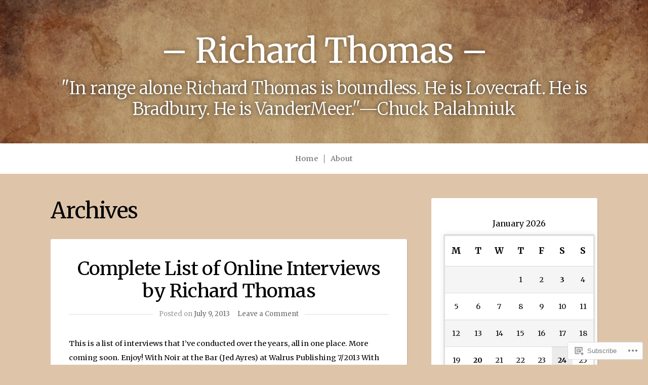

--- FILE ---
content_type: text/html; charset=UTF-8
request_url: https://whatdoesnotkillme.com/tag/billie-the-bull/
body_size: 26035
content:
<!doctype html>
<!-- paulirish.com/2008/conditional-stylesheets-vs-css-hacks-answer-neither/ -->
<!--[if lt IE 7]> <html class="no-js ie6 oldie" lang="en"> <![endif]-->
<!--[if IE 7]>    <html class="no-js ie7 oldie" lang="en"> <![endif]-->
<!--[if IE 8]>    <html class="no-js ie8 oldie" lang="en"> <![endif]-->
<!-- Consider adding an manifest.appcache: h5bp.com/d/Offline -->
<!--[if gt IE 8]><!--> <html class="no-js" lang="en"> <!--<![endif]-->

<head>

<meta charset="UTF-8">
<meta name="viewport" content="width=device-width">

<title>Billie the Bull | - Richard Thomas -</title>

<link rel="profile" href="http://gmpg.org/xfn/11">

<!-- IE Fix for HTML5 Tags -->
<!--[if lt IE 9]>
<script src="https://s0.wp.com/wp-content/themes/premium/profile/js/html5shiv.js?m=1372339935i" type="text/javascript"></script>
<![endif]-->

<link rel="pingback" href="https://whatdoesnotkillme.com/xmlrpc.php">

<script type="text/javascript">
  WebFontConfig = {"google":{"families":["Merriweather:r:latin,latin-ext","Merriweather:r,i,b,bi:latin,latin-ext"]},"api_url":"https:\/\/fonts-api.wp.com\/css"};
  (function() {
    var wf = document.createElement('script');
    wf.src = '/wp-content/plugins/custom-fonts/js/webfont.js';
    wf.type = 'text/javascript';
    wf.async = 'true';
    var s = document.getElementsByTagName('script')[0];
    s.parentNode.insertBefore(wf, s);
	})();
</script><style id="jetpack-custom-fonts-css">.wf-active #header .site-title{font-family:"Merriweather",serif;font-weight:400;font-style:normal}.wf-active #header .site-title a{font-weight:400;font-style:normal}.wf-active body{font-family:"Merriweather",serif}.wf-active blockquote{font-family:"Merriweather",serif}.wf-active #header .site-description{font-family:"Merriweather",serif}.wf-active #navigation{font-family:"Merriweather",serif}.wf-active .post-date{font-family:"Merriweather",serif}.wf-active .pagination{font-family:"Merriweather",serif}.wf-active .widget_recent_comments table{font-family:"Merriweather",serif}.wf-active #s{font-family:"Merriweather",serif}.wf-active .sidebar #searchsubmit{font-family:"Merriweather",serif}.wf-active .footer{font-family:"Merriweather",serif}.wf-active #comments #respond input#submit, .wf-active #nextLink a, .wf-active #prevLink a, .wf-active #searchsubmit, .wf-active #submit, .wf-active .btn, .wf-active .more-link, .wf-active .reply a, .wf-active a.button, .wf-active form input[type='submit']{font-family:"Merriweather",serif}.wf-active #author, .wf-active #email, .wf-active #url{font-family:"Merriweather",serif}.wf-active #comment{font-family:"Merriweather",serif}.wf-active #cancel-comment-reply-link{font-family:"Merriweather",serif}.wf-active table{font-family:"Merriweather",serif}.wf-active #infinite-footer .container{font-family:"Merriweather",serif}.wf-active #infinite-footer .container{font-family:"Merriweather",serif}.wf-active h1{font-family:"Merriweather",serif;font-weight:400;font-style:normal}.wf-active h2{font-family:"Merriweather",serif;font-weight:400;font-style:normal}.wf-active h3{font-family:"Merriweather",serif;font-weight:400;font-style:normal}.wf-active h4{font-family:"Merriweather",serif;font-weight:400;font-style:normal}.wf-active h5{font-family:"Merriweather",serif;font-weight:400;font-style:normal}.wf-active h6{font-family:"Merriweather",serif;font-weight:400;font-style:normal}.wf-active .headline{font-style:normal;font-weight:400}.wf-active .headline-small{font-style:normal;font-weight:400}.wf-active .headline-archive{font-style:normal;font-weight:400}.wf-active .headline-slide{font-style:normal;font-weight:400}.wf-active .title{font-family:"Merriweather",serif;font-weight:400;font-style:normal}.wf-active .headline a, .wf-active .headline-small a{font-weight:400;font-style:normal}.wf-active #comments-title{font-style:normal;font-weight:400}</style>
<meta name='robots' content='max-image-preview:large' />
<meta name="google-site-verification" content="VNYLu11mzYnbmE2qv6LIThoJqJsMivvtlYRx-xAssfI" />

<!-- Async WordPress.com Remote Login -->
<script id="wpcom_remote_login_js">
var wpcom_remote_login_extra_auth = '';
function wpcom_remote_login_remove_dom_node_id( element_id ) {
	var dom_node = document.getElementById( element_id );
	if ( dom_node ) { dom_node.parentNode.removeChild( dom_node ); }
}
function wpcom_remote_login_remove_dom_node_classes( class_name ) {
	var dom_nodes = document.querySelectorAll( '.' + class_name );
	for ( var i = 0; i < dom_nodes.length; i++ ) {
		dom_nodes[ i ].parentNode.removeChild( dom_nodes[ i ] );
	}
}
function wpcom_remote_login_final_cleanup() {
	wpcom_remote_login_remove_dom_node_classes( "wpcom_remote_login_msg" );
	wpcom_remote_login_remove_dom_node_id( "wpcom_remote_login_key" );
	wpcom_remote_login_remove_dom_node_id( "wpcom_remote_login_validate" );
	wpcom_remote_login_remove_dom_node_id( "wpcom_remote_login_js" );
	wpcom_remote_login_remove_dom_node_id( "wpcom_request_access_iframe" );
	wpcom_remote_login_remove_dom_node_id( "wpcom_request_access_styles" );
}

// Watch for messages back from the remote login
window.addEventListener( "message", function( e ) {
	if ( e.origin === "https://r-login.wordpress.com" ) {
		var data = {};
		try {
			data = JSON.parse( e.data );
		} catch( e ) {
			wpcom_remote_login_final_cleanup();
			return;
		}

		if ( data.msg === 'LOGIN' ) {
			// Clean up the login check iframe
			wpcom_remote_login_remove_dom_node_id( "wpcom_remote_login_key" );

			var id_regex = new RegExp( /^[0-9]+$/ );
			var token_regex = new RegExp( /^.*|.*|.*$/ );
			if (
				token_regex.test( data.token )
				&& id_regex.test( data.wpcomid )
			) {
				// We have everything we need to ask for a login
				var script = document.createElement( "script" );
				script.setAttribute( "id", "wpcom_remote_login_validate" );
				script.src = '/remote-login.php?wpcom_remote_login=validate'
					+ '&wpcomid=' + data.wpcomid
					+ '&token=' + encodeURIComponent( data.token )
					+ '&host=' + window.location.protocol
					+ '//' + window.location.hostname
					+ '&postid=2148'
					+ '&is_singular=';
				document.body.appendChild( script );
			}

			return;
		}

		// Safari ITP, not logged in, so redirect
		if ( data.msg === 'LOGIN-REDIRECT' ) {
			window.location = 'https://wordpress.com/log-in?redirect_to=' + window.location.href;
			return;
		}

		// Safari ITP, storage access failed, remove the request
		if ( data.msg === 'LOGIN-REMOVE' ) {
			var css_zap = 'html { -webkit-transition: margin-top 1s; transition: margin-top 1s; } /* 9001 */ html { margin-top: 0 !important; } * html body { margin-top: 0 !important; } @media screen and ( max-width: 782px ) { html { margin-top: 0 !important; } * html body { margin-top: 0 !important; } }';
			var style_zap = document.createElement( 'style' );
			style_zap.type = 'text/css';
			style_zap.appendChild( document.createTextNode( css_zap ) );
			document.body.appendChild( style_zap );

			var e = document.getElementById( 'wpcom_request_access_iframe' );
			e.parentNode.removeChild( e );

			document.cookie = 'wordpress_com_login_access=denied; path=/; max-age=31536000';

			return;
		}

		// Safari ITP
		if ( data.msg === 'REQUEST_ACCESS' ) {
			console.log( 'request access: safari' );

			// Check ITP iframe enable/disable knob
			if ( wpcom_remote_login_extra_auth !== 'safari_itp_iframe' ) {
				return;
			}

			// If we are in a "private window" there is no ITP.
			var private_window = false;
			try {
				var opendb = window.openDatabase( null, null, null, null );
			} catch( e ) {
				private_window = true;
			}

			if ( private_window ) {
				console.log( 'private window' );
				return;
			}

			var iframe = document.createElement( 'iframe' );
			iframe.id = 'wpcom_request_access_iframe';
			iframe.setAttribute( 'scrolling', 'no' );
			iframe.setAttribute( 'sandbox', 'allow-storage-access-by-user-activation allow-scripts allow-same-origin allow-top-navigation-by-user-activation' );
			iframe.src = 'https://r-login.wordpress.com/remote-login.php?wpcom_remote_login=request_access&origin=' + encodeURIComponent( data.origin ) + '&wpcomid=' + encodeURIComponent( data.wpcomid );

			var css = 'html { -webkit-transition: margin-top 1s; transition: margin-top 1s; } /* 9001 */ html { margin-top: 46px !important; } * html body { margin-top: 46px !important; } @media screen and ( max-width: 660px ) { html { margin-top: 71px !important; } * html body { margin-top: 71px !important; } #wpcom_request_access_iframe { display: block; height: 71px !important; } } #wpcom_request_access_iframe { border: 0px; height: 46px; position: fixed; top: 0; left: 0; width: 100%; min-width: 100%; z-index: 99999; background: #23282d; } ';

			var style = document.createElement( 'style' );
			style.type = 'text/css';
			style.id = 'wpcom_request_access_styles';
			style.appendChild( document.createTextNode( css ) );
			document.body.appendChild( style );

			document.body.appendChild( iframe );
		}

		if ( data.msg === 'DONE' ) {
			wpcom_remote_login_final_cleanup();
		}
	}
}, false );

// Inject the remote login iframe after the page has had a chance to load
// more critical resources
window.addEventListener( "DOMContentLoaded", function( e ) {
	var iframe = document.createElement( "iframe" );
	iframe.style.display = "none";
	iframe.setAttribute( "scrolling", "no" );
	iframe.setAttribute( "id", "wpcom_remote_login_key" );
	iframe.src = "https://r-login.wordpress.com/remote-login.php"
		+ "?wpcom_remote_login=key"
		+ "&origin=aHR0cHM6Ly93aGF0ZG9lc25vdGtpbGxtZS5jb20%3D"
		+ "&wpcomid=5997635"
		+ "&time=" + Math.floor( Date.now() / 1000 );
	document.body.appendChild( iframe );
}, false );
</script>
<link rel='dns-prefetch' href='//s0.wp.com' />
<link rel='dns-prefetch' href='//fonts-api.wp.com' />
<link rel="alternate" type="application/rss+xml" title="- Richard Thomas - &raquo; Feed" href="https://whatdoesnotkillme.com/feed/" />
<link rel="alternate" type="application/rss+xml" title="- Richard Thomas - &raquo; Comments Feed" href="https://whatdoesnotkillme.com/comments/feed/" />
<link rel="alternate" type="application/rss+xml" title="- Richard Thomas - &raquo; Billie the Bull Tag Feed" href="https://whatdoesnotkillme.com/tag/billie-the-bull/feed/" />
	<script type="text/javascript">
		/* <![CDATA[ */
		function addLoadEvent(func) {
			var oldonload = window.onload;
			if (typeof window.onload != 'function') {
				window.onload = func;
			} else {
				window.onload = function () {
					oldonload();
					func();
				}
			}
		}
		/* ]]> */
	</script>
	<style id='wp-emoji-styles-inline-css'>

	img.wp-smiley, img.emoji {
		display: inline !important;
		border: none !important;
		box-shadow: none !important;
		height: 1em !important;
		width: 1em !important;
		margin: 0 0.07em !important;
		vertical-align: -0.1em !important;
		background: none !important;
		padding: 0 !important;
	}
/*# sourceURL=wp-emoji-styles-inline-css */
</style>
<link crossorigin='anonymous' rel='stylesheet' id='all-css-2-1' href='/wp-content/plugins/gutenberg-core/v22.4.0/build/styles/block-library/style.min.css?m=1768935615i&cssminify=yes' type='text/css' media='all' />
<style id='wp-block-library-inline-css'>
.has-text-align-justify {
	text-align:justify;
}
.has-text-align-justify{text-align:justify;}

/*# sourceURL=wp-block-library-inline-css */
</style><style id='global-styles-inline-css'>
:root{--wp--preset--aspect-ratio--square: 1;--wp--preset--aspect-ratio--4-3: 4/3;--wp--preset--aspect-ratio--3-4: 3/4;--wp--preset--aspect-ratio--3-2: 3/2;--wp--preset--aspect-ratio--2-3: 2/3;--wp--preset--aspect-ratio--16-9: 16/9;--wp--preset--aspect-ratio--9-16: 9/16;--wp--preset--color--black: #000000;--wp--preset--color--cyan-bluish-gray: #abb8c3;--wp--preset--color--white: #ffffff;--wp--preset--color--pale-pink: #f78da7;--wp--preset--color--vivid-red: #cf2e2e;--wp--preset--color--luminous-vivid-orange: #ff6900;--wp--preset--color--luminous-vivid-amber: #fcb900;--wp--preset--color--light-green-cyan: #7bdcb5;--wp--preset--color--vivid-green-cyan: #00d084;--wp--preset--color--pale-cyan-blue: #8ed1fc;--wp--preset--color--vivid-cyan-blue: #0693e3;--wp--preset--color--vivid-purple: #9b51e0;--wp--preset--gradient--vivid-cyan-blue-to-vivid-purple: linear-gradient(135deg,rgb(6,147,227) 0%,rgb(155,81,224) 100%);--wp--preset--gradient--light-green-cyan-to-vivid-green-cyan: linear-gradient(135deg,rgb(122,220,180) 0%,rgb(0,208,130) 100%);--wp--preset--gradient--luminous-vivid-amber-to-luminous-vivid-orange: linear-gradient(135deg,rgb(252,185,0) 0%,rgb(255,105,0) 100%);--wp--preset--gradient--luminous-vivid-orange-to-vivid-red: linear-gradient(135deg,rgb(255,105,0) 0%,rgb(207,46,46) 100%);--wp--preset--gradient--very-light-gray-to-cyan-bluish-gray: linear-gradient(135deg,rgb(238,238,238) 0%,rgb(169,184,195) 100%);--wp--preset--gradient--cool-to-warm-spectrum: linear-gradient(135deg,rgb(74,234,220) 0%,rgb(151,120,209) 20%,rgb(207,42,186) 40%,rgb(238,44,130) 60%,rgb(251,105,98) 80%,rgb(254,248,76) 100%);--wp--preset--gradient--blush-light-purple: linear-gradient(135deg,rgb(255,206,236) 0%,rgb(152,150,240) 100%);--wp--preset--gradient--blush-bordeaux: linear-gradient(135deg,rgb(254,205,165) 0%,rgb(254,45,45) 50%,rgb(107,0,62) 100%);--wp--preset--gradient--luminous-dusk: linear-gradient(135deg,rgb(255,203,112) 0%,rgb(199,81,192) 50%,rgb(65,88,208) 100%);--wp--preset--gradient--pale-ocean: linear-gradient(135deg,rgb(255,245,203) 0%,rgb(182,227,212) 50%,rgb(51,167,181) 100%);--wp--preset--gradient--electric-grass: linear-gradient(135deg,rgb(202,248,128) 0%,rgb(113,206,126) 100%);--wp--preset--gradient--midnight: linear-gradient(135deg,rgb(2,3,129) 0%,rgb(40,116,252) 100%);--wp--preset--font-size--small: 13px;--wp--preset--font-size--medium: 20px;--wp--preset--font-size--large: 36px;--wp--preset--font-size--x-large: 42px;--wp--preset--font-family--albert-sans: 'Albert Sans', sans-serif;--wp--preset--font-family--alegreya: Alegreya, serif;--wp--preset--font-family--arvo: Arvo, serif;--wp--preset--font-family--bodoni-moda: 'Bodoni Moda', serif;--wp--preset--font-family--bricolage-grotesque: 'Bricolage Grotesque', sans-serif;--wp--preset--font-family--cabin: Cabin, sans-serif;--wp--preset--font-family--chivo: Chivo, sans-serif;--wp--preset--font-family--commissioner: Commissioner, sans-serif;--wp--preset--font-family--cormorant: Cormorant, serif;--wp--preset--font-family--courier-prime: 'Courier Prime', monospace;--wp--preset--font-family--crimson-pro: 'Crimson Pro', serif;--wp--preset--font-family--dm-mono: 'DM Mono', monospace;--wp--preset--font-family--dm-sans: 'DM Sans', sans-serif;--wp--preset--font-family--dm-serif-display: 'DM Serif Display', serif;--wp--preset--font-family--domine: Domine, serif;--wp--preset--font-family--eb-garamond: 'EB Garamond', serif;--wp--preset--font-family--epilogue: Epilogue, sans-serif;--wp--preset--font-family--fahkwang: Fahkwang, sans-serif;--wp--preset--font-family--figtree: Figtree, sans-serif;--wp--preset--font-family--fira-sans: 'Fira Sans', sans-serif;--wp--preset--font-family--fjalla-one: 'Fjalla One', sans-serif;--wp--preset--font-family--fraunces: Fraunces, serif;--wp--preset--font-family--gabarito: Gabarito, system-ui;--wp--preset--font-family--ibm-plex-mono: 'IBM Plex Mono', monospace;--wp--preset--font-family--ibm-plex-sans: 'IBM Plex Sans', sans-serif;--wp--preset--font-family--ibarra-real-nova: 'Ibarra Real Nova', serif;--wp--preset--font-family--instrument-serif: 'Instrument Serif', serif;--wp--preset--font-family--inter: Inter, sans-serif;--wp--preset--font-family--josefin-sans: 'Josefin Sans', sans-serif;--wp--preset--font-family--jost: Jost, sans-serif;--wp--preset--font-family--libre-baskerville: 'Libre Baskerville', serif;--wp--preset--font-family--libre-franklin: 'Libre Franklin', sans-serif;--wp--preset--font-family--literata: Literata, serif;--wp--preset--font-family--lora: Lora, serif;--wp--preset--font-family--merriweather: Merriweather, serif;--wp--preset--font-family--montserrat: Montserrat, sans-serif;--wp--preset--font-family--newsreader: Newsreader, serif;--wp--preset--font-family--noto-sans-mono: 'Noto Sans Mono', sans-serif;--wp--preset--font-family--nunito: Nunito, sans-serif;--wp--preset--font-family--open-sans: 'Open Sans', sans-serif;--wp--preset--font-family--overpass: Overpass, sans-serif;--wp--preset--font-family--pt-serif: 'PT Serif', serif;--wp--preset--font-family--petrona: Petrona, serif;--wp--preset--font-family--piazzolla: Piazzolla, serif;--wp--preset--font-family--playfair-display: 'Playfair Display', serif;--wp--preset--font-family--plus-jakarta-sans: 'Plus Jakarta Sans', sans-serif;--wp--preset--font-family--poppins: Poppins, sans-serif;--wp--preset--font-family--raleway: Raleway, sans-serif;--wp--preset--font-family--roboto: Roboto, sans-serif;--wp--preset--font-family--roboto-slab: 'Roboto Slab', serif;--wp--preset--font-family--rubik: Rubik, sans-serif;--wp--preset--font-family--rufina: Rufina, serif;--wp--preset--font-family--sora: Sora, sans-serif;--wp--preset--font-family--source-sans-3: 'Source Sans 3', sans-serif;--wp--preset--font-family--source-serif-4: 'Source Serif 4', serif;--wp--preset--font-family--space-mono: 'Space Mono', monospace;--wp--preset--font-family--syne: Syne, sans-serif;--wp--preset--font-family--texturina: Texturina, serif;--wp--preset--font-family--urbanist: Urbanist, sans-serif;--wp--preset--font-family--work-sans: 'Work Sans', sans-serif;--wp--preset--spacing--20: 0.44rem;--wp--preset--spacing--30: 0.67rem;--wp--preset--spacing--40: 1rem;--wp--preset--spacing--50: 1.5rem;--wp--preset--spacing--60: 2.25rem;--wp--preset--spacing--70: 3.38rem;--wp--preset--spacing--80: 5.06rem;--wp--preset--shadow--natural: 6px 6px 9px rgba(0, 0, 0, 0.2);--wp--preset--shadow--deep: 12px 12px 50px rgba(0, 0, 0, 0.4);--wp--preset--shadow--sharp: 6px 6px 0px rgba(0, 0, 0, 0.2);--wp--preset--shadow--outlined: 6px 6px 0px -3px rgb(255, 255, 255), 6px 6px rgb(0, 0, 0);--wp--preset--shadow--crisp: 6px 6px 0px rgb(0, 0, 0);}:where(body) { margin: 0; }:where(.is-layout-flex){gap: 0.5em;}:where(.is-layout-grid){gap: 0.5em;}body .is-layout-flex{display: flex;}.is-layout-flex{flex-wrap: wrap;align-items: center;}.is-layout-flex > :is(*, div){margin: 0;}body .is-layout-grid{display: grid;}.is-layout-grid > :is(*, div){margin: 0;}body{padding-top: 0px;padding-right: 0px;padding-bottom: 0px;padding-left: 0px;}:root :where(.wp-element-button, .wp-block-button__link){background-color: #32373c;border-width: 0;color: #fff;font-family: inherit;font-size: inherit;font-style: inherit;font-weight: inherit;letter-spacing: inherit;line-height: inherit;padding-top: calc(0.667em + 2px);padding-right: calc(1.333em + 2px);padding-bottom: calc(0.667em + 2px);padding-left: calc(1.333em + 2px);text-decoration: none;text-transform: inherit;}.has-black-color{color: var(--wp--preset--color--black) !important;}.has-cyan-bluish-gray-color{color: var(--wp--preset--color--cyan-bluish-gray) !important;}.has-white-color{color: var(--wp--preset--color--white) !important;}.has-pale-pink-color{color: var(--wp--preset--color--pale-pink) !important;}.has-vivid-red-color{color: var(--wp--preset--color--vivid-red) !important;}.has-luminous-vivid-orange-color{color: var(--wp--preset--color--luminous-vivid-orange) !important;}.has-luminous-vivid-amber-color{color: var(--wp--preset--color--luminous-vivid-amber) !important;}.has-light-green-cyan-color{color: var(--wp--preset--color--light-green-cyan) !important;}.has-vivid-green-cyan-color{color: var(--wp--preset--color--vivid-green-cyan) !important;}.has-pale-cyan-blue-color{color: var(--wp--preset--color--pale-cyan-blue) !important;}.has-vivid-cyan-blue-color{color: var(--wp--preset--color--vivid-cyan-blue) !important;}.has-vivid-purple-color{color: var(--wp--preset--color--vivid-purple) !important;}.has-black-background-color{background-color: var(--wp--preset--color--black) !important;}.has-cyan-bluish-gray-background-color{background-color: var(--wp--preset--color--cyan-bluish-gray) !important;}.has-white-background-color{background-color: var(--wp--preset--color--white) !important;}.has-pale-pink-background-color{background-color: var(--wp--preset--color--pale-pink) !important;}.has-vivid-red-background-color{background-color: var(--wp--preset--color--vivid-red) !important;}.has-luminous-vivid-orange-background-color{background-color: var(--wp--preset--color--luminous-vivid-orange) !important;}.has-luminous-vivid-amber-background-color{background-color: var(--wp--preset--color--luminous-vivid-amber) !important;}.has-light-green-cyan-background-color{background-color: var(--wp--preset--color--light-green-cyan) !important;}.has-vivid-green-cyan-background-color{background-color: var(--wp--preset--color--vivid-green-cyan) !important;}.has-pale-cyan-blue-background-color{background-color: var(--wp--preset--color--pale-cyan-blue) !important;}.has-vivid-cyan-blue-background-color{background-color: var(--wp--preset--color--vivid-cyan-blue) !important;}.has-vivid-purple-background-color{background-color: var(--wp--preset--color--vivid-purple) !important;}.has-black-border-color{border-color: var(--wp--preset--color--black) !important;}.has-cyan-bluish-gray-border-color{border-color: var(--wp--preset--color--cyan-bluish-gray) !important;}.has-white-border-color{border-color: var(--wp--preset--color--white) !important;}.has-pale-pink-border-color{border-color: var(--wp--preset--color--pale-pink) !important;}.has-vivid-red-border-color{border-color: var(--wp--preset--color--vivid-red) !important;}.has-luminous-vivid-orange-border-color{border-color: var(--wp--preset--color--luminous-vivid-orange) !important;}.has-luminous-vivid-amber-border-color{border-color: var(--wp--preset--color--luminous-vivid-amber) !important;}.has-light-green-cyan-border-color{border-color: var(--wp--preset--color--light-green-cyan) !important;}.has-vivid-green-cyan-border-color{border-color: var(--wp--preset--color--vivid-green-cyan) !important;}.has-pale-cyan-blue-border-color{border-color: var(--wp--preset--color--pale-cyan-blue) !important;}.has-vivid-cyan-blue-border-color{border-color: var(--wp--preset--color--vivid-cyan-blue) !important;}.has-vivid-purple-border-color{border-color: var(--wp--preset--color--vivid-purple) !important;}.has-vivid-cyan-blue-to-vivid-purple-gradient-background{background: var(--wp--preset--gradient--vivid-cyan-blue-to-vivid-purple) !important;}.has-light-green-cyan-to-vivid-green-cyan-gradient-background{background: var(--wp--preset--gradient--light-green-cyan-to-vivid-green-cyan) !important;}.has-luminous-vivid-amber-to-luminous-vivid-orange-gradient-background{background: var(--wp--preset--gradient--luminous-vivid-amber-to-luminous-vivid-orange) !important;}.has-luminous-vivid-orange-to-vivid-red-gradient-background{background: var(--wp--preset--gradient--luminous-vivid-orange-to-vivid-red) !important;}.has-very-light-gray-to-cyan-bluish-gray-gradient-background{background: var(--wp--preset--gradient--very-light-gray-to-cyan-bluish-gray) !important;}.has-cool-to-warm-spectrum-gradient-background{background: var(--wp--preset--gradient--cool-to-warm-spectrum) !important;}.has-blush-light-purple-gradient-background{background: var(--wp--preset--gradient--blush-light-purple) !important;}.has-blush-bordeaux-gradient-background{background: var(--wp--preset--gradient--blush-bordeaux) !important;}.has-luminous-dusk-gradient-background{background: var(--wp--preset--gradient--luminous-dusk) !important;}.has-pale-ocean-gradient-background{background: var(--wp--preset--gradient--pale-ocean) !important;}.has-electric-grass-gradient-background{background: var(--wp--preset--gradient--electric-grass) !important;}.has-midnight-gradient-background{background: var(--wp--preset--gradient--midnight) !important;}.has-small-font-size{font-size: var(--wp--preset--font-size--small) !important;}.has-medium-font-size{font-size: var(--wp--preset--font-size--medium) !important;}.has-large-font-size{font-size: var(--wp--preset--font-size--large) !important;}.has-x-large-font-size{font-size: var(--wp--preset--font-size--x-large) !important;}.has-albert-sans-font-family{font-family: var(--wp--preset--font-family--albert-sans) !important;}.has-alegreya-font-family{font-family: var(--wp--preset--font-family--alegreya) !important;}.has-arvo-font-family{font-family: var(--wp--preset--font-family--arvo) !important;}.has-bodoni-moda-font-family{font-family: var(--wp--preset--font-family--bodoni-moda) !important;}.has-bricolage-grotesque-font-family{font-family: var(--wp--preset--font-family--bricolage-grotesque) !important;}.has-cabin-font-family{font-family: var(--wp--preset--font-family--cabin) !important;}.has-chivo-font-family{font-family: var(--wp--preset--font-family--chivo) !important;}.has-commissioner-font-family{font-family: var(--wp--preset--font-family--commissioner) !important;}.has-cormorant-font-family{font-family: var(--wp--preset--font-family--cormorant) !important;}.has-courier-prime-font-family{font-family: var(--wp--preset--font-family--courier-prime) !important;}.has-crimson-pro-font-family{font-family: var(--wp--preset--font-family--crimson-pro) !important;}.has-dm-mono-font-family{font-family: var(--wp--preset--font-family--dm-mono) !important;}.has-dm-sans-font-family{font-family: var(--wp--preset--font-family--dm-sans) !important;}.has-dm-serif-display-font-family{font-family: var(--wp--preset--font-family--dm-serif-display) !important;}.has-domine-font-family{font-family: var(--wp--preset--font-family--domine) !important;}.has-eb-garamond-font-family{font-family: var(--wp--preset--font-family--eb-garamond) !important;}.has-epilogue-font-family{font-family: var(--wp--preset--font-family--epilogue) !important;}.has-fahkwang-font-family{font-family: var(--wp--preset--font-family--fahkwang) !important;}.has-figtree-font-family{font-family: var(--wp--preset--font-family--figtree) !important;}.has-fira-sans-font-family{font-family: var(--wp--preset--font-family--fira-sans) !important;}.has-fjalla-one-font-family{font-family: var(--wp--preset--font-family--fjalla-one) !important;}.has-fraunces-font-family{font-family: var(--wp--preset--font-family--fraunces) !important;}.has-gabarito-font-family{font-family: var(--wp--preset--font-family--gabarito) !important;}.has-ibm-plex-mono-font-family{font-family: var(--wp--preset--font-family--ibm-plex-mono) !important;}.has-ibm-plex-sans-font-family{font-family: var(--wp--preset--font-family--ibm-plex-sans) !important;}.has-ibarra-real-nova-font-family{font-family: var(--wp--preset--font-family--ibarra-real-nova) !important;}.has-instrument-serif-font-family{font-family: var(--wp--preset--font-family--instrument-serif) !important;}.has-inter-font-family{font-family: var(--wp--preset--font-family--inter) !important;}.has-josefin-sans-font-family{font-family: var(--wp--preset--font-family--josefin-sans) !important;}.has-jost-font-family{font-family: var(--wp--preset--font-family--jost) !important;}.has-libre-baskerville-font-family{font-family: var(--wp--preset--font-family--libre-baskerville) !important;}.has-libre-franklin-font-family{font-family: var(--wp--preset--font-family--libre-franklin) !important;}.has-literata-font-family{font-family: var(--wp--preset--font-family--literata) !important;}.has-lora-font-family{font-family: var(--wp--preset--font-family--lora) !important;}.has-merriweather-font-family{font-family: var(--wp--preset--font-family--merriweather) !important;}.has-montserrat-font-family{font-family: var(--wp--preset--font-family--montserrat) !important;}.has-newsreader-font-family{font-family: var(--wp--preset--font-family--newsreader) !important;}.has-noto-sans-mono-font-family{font-family: var(--wp--preset--font-family--noto-sans-mono) !important;}.has-nunito-font-family{font-family: var(--wp--preset--font-family--nunito) !important;}.has-open-sans-font-family{font-family: var(--wp--preset--font-family--open-sans) !important;}.has-overpass-font-family{font-family: var(--wp--preset--font-family--overpass) !important;}.has-pt-serif-font-family{font-family: var(--wp--preset--font-family--pt-serif) !important;}.has-petrona-font-family{font-family: var(--wp--preset--font-family--petrona) !important;}.has-piazzolla-font-family{font-family: var(--wp--preset--font-family--piazzolla) !important;}.has-playfair-display-font-family{font-family: var(--wp--preset--font-family--playfair-display) !important;}.has-plus-jakarta-sans-font-family{font-family: var(--wp--preset--font-family--plus-jakarta-sans) !important;}.has-poppins-font-family{font-family: var(--wp--preset--font-family--poppins) !important;}.has-raleway-font-family{font-family: var(--wp--preset--font-family--raleway) !important;}.has-roboto-font-family{font-family: var(--wp--preset--font-family--roboto) !important;}.has-roboto-slab-font-family{font-family: var(--wp--preset--font-family--roboto-slab) !important;}.has-rubik-font-family{font-family: var(--wp--preset--font-family--rubik) !important;}.has-rufina-font-family{font-family: var(--wp--preset--font-family--rufina) !important;}.has-sora-font-family{font-family: var(--wp--preset--font-family--sora) !important;}.has-source-sans-3-font-family{font-family: var(--wp--preset--font-family--source-sans-3) !important;}.has-source-serif-4-font-family{font-family: var(--wp--preset--font-family--source-serif-4) !important;}.has-space-mono-font-family{font-family: var(--wp--preset--font-family--space-mono) !important;}.has-syne-font-family{font-family: var(--wp--preset--font-family--syne) !important;}.has-texturina-font-family{font-family: var(--wp--preset--font-family--texturina) !important;}.has-urbanist-font-family{font-family: var(--wp--preset--font-family--urbanist) !important;}.has-work-sans-font-family{font-family: var(--wp--preset--font-family--work-sans) !important;}
/*# sourceURL=global-styles-inline-css */
</style>

<style id='classic-theme-styles-inline-css'>
.wp-block-button__link{background-color:#32373c;border-radius:9999px;box-shadow:none;color:#fff;font-size:1.125em;padding:calc(.667em + 2px) calc(1.333em + 2px);text-decoration:none}.wp-block-file__button{background:#32373c;color:#fff}.wp-block-accordion-heading{margin:0}.wp-block-accordion-heading__toggle{background-color:inherit!important;color:inherit!important}.wp-block-accordion-heading__toggle:not(:focus-visible){outline:none}.wp-block-accordion-heading__toggle:focus,.wp-block-accordion-heading__toggle:hover{background-color:inherit!important;border:none;box-shadow:none;color:inherit;padding:var(--wp--preset--spacing--20,1em) 0;text-decoration:none}.wp-block-accordion-heading__toggle:focus-visible{outline:auto;outline-offset:0}
/*# sourceURL=/wp-content/plugins/gutenberg-core/v22.4.0/build/styles/block-library/classic.min.css */
</style>
<link crossorigin='anonymous' rel='stylesheet' id='all-css-4-1' href='/_static/??-eJyNjt0KwjAMhV/INGw6thvxWdYu02qzlqVz+PbGH1RQhjc5cPi+Q3BO4OKQaciYwrT3g6CLNkR3EixN0ZgCxHMKBCOdzQY7L/lFgORLIONEVvgxxBO8t0bSnlObbwRT51sKxIotaXNSB6xNI4mAXvYTQz6oKF/eo8YnpRl7Hwh//7YEA0fr/3cUw14RaGeSyHdvx9uiruqqqct1ebwCkXKCSQ==&cssminify=yes' type='text/css' media='all' />
<link rel='stylesheet' id='profile-fonts-css' href='https://fonts-api.wp.com/css?family=Open+Sans:400,300,600,700,800,800italic,700italic,600italic,400italic,300italic|Merriweather:400,700,300,900|Pacifico&#038;subset=latin,latin-ext,latin,latin-ext,latin' media='all' />
<link crossorigin='anonymous' rel='stylesheet' id='all-css-6-1' href='/_static/??-eJzTLy/QTc7PK0nNK9HPLdUtyClNz8wr1i9KTcrJTwcy0/WTi5G5ekCujj52Temp+bo5+cmJJZn5eSgc3bScxMwikFb7XFtDE1NLExMLc0OTLACohS2q&cssminify=yes' type='text/css' media='all' />
<style id='jetpack-global-styles-frontend-style-inline-css'>
:root { --font-headings: unset; --font-base: unset; --font-headings-default: -apple-system,BlinkMacSystemFont,"Segoe UI",Roboto,Oxygen-Sans,Ubuntu,Cantarell,"Helvetica Neue",sans-serif; --font-base-default: -apple-system,BlinkMacSystemFont,"Segoe UI",Roboto,Oxygen-Sans,Ubuntu,Cantarell,"Helvetica Neue",sans-serif;}
/*# sourceURL=jetpack-global-styles-frontend-style-inline-css */
</style>
<link crossorigin='anonymous' rel='stylesheet' id='all-css-8-1' href='/wp-content/themes/h4/global.css?m=1420737423i&cssminify=yes' type='text/css' media='all' />
<script type="text/javascript" id="wpcom-actionbar-placeholder-js-extra">
/* <![CDATA[ */
var actionbardata = {"siteID":"5997635","postID":"0","siteURL":"https://whatdoesnotkillme.com","xhrURL":"https://whatdoesnotkillme.com/wp-admin/admin-ajax.php","nonce":"599d797d32","isLoggedIn":"","statusMessage":"","subsEmailDefault":"instantly","proxyScriptUrl":"https://s0.wp.com/wp-content/js/wpcom-proxy-request.js?m=1513050504i&amp;ver=20211021","i18n":{"followedText":"New posts from this site will now appear in your \u003Ca href=\"https://wordpress.com/reader\"\u003EReader\u003C/a\u003E","foldBar":"Collapse this bar","unfoldBar":"Expand this bar","shortLinkCopied":"Shortlink copied to clipboard."}};
//# sourceURL=wpcom-actionbar-placeholder-js-extra
/* ]]> */
</script>
<script type="text/javascript" id="jetpack-mu-wpcom-settings-js-before">
/* <![CDATA[ */
var JETPACK_MU_WPCOM_SETTINGS = {"assetsUrl":"https://s0.wp.com/wp-content/mu-plugins/jetpack-mu-wpcom-plugin/moon/jetpack_vendor/automattic/jetpack-mu-wpcom/src/build/"};
//# sourceURL=jetpack-mu-wpcom-settings-js-before
/* ]]> */
</script>
<script crossorigin='anonymous' type='text/javascript'  src='/_static/??-eJyNj0sOwjAMRC9EmgLit0CsuQB71DrEUZwExwF6e1JUJHZ0NYt5byzrZ1JdDAJBtMuavajE8TU0Li907TB0vvSQx9LdC/AwRUMY/kKK8MZXgV/4e00sUFUSA2GhmtGgh3HCxgfw+UPNl3JJwAazna9MjxiUC/a5eic6LnerdrNut/uDewNqgWnB'></script>
<script type="text/javascript" id="rlt-proxy-js-after">
/* <![CDATA[ */
	rltInitialize( {"token":null,"iframeOrigins":["https:\/\/widgets.wp.com"]} );
//# sourceURL=rlt-proxy-js-after
/* ]]> */
</script>
<link rel="EditURI" type="application/rsd+xml" title="RSD" href="https://whatdoesnotkillme.wordpress.com/xmlrpc.php?rsd" />
<meta name="generator" content="WordPress.com" />

<!-- Jetpack Open Graph Tags -->
<meta property="og:type" content="website" />
<meta property="og:title" content="Billie the Bull &#8211; &#8211; Richard Thomas &#8211;" />
<meta property="og:url" content="https://whatdoesnotkillme.com/tag/billie-the-bull/" />
<meta property="og:site_name" content="- Richard Thomas -" />
<meta property="og:image" content="https://secure.gravatar.com/blavatar/456977943f50fc223c92249d5d04877c0abe836b4564cedc027c9a61120a815a?s=200&#038;ts=1769231739" />
<meta property="og:image:width" content="200" />
<meta property="og:image:height" content="200" />
<meta property="og:image:alt" content="" />
<meta property="og:locale" content="en_US" />
<meta name="twitter:creator" content="@richardgthomas3" />
<meta name="twitter:site" content="@richardgthomas3" />

<!-- End Jetpack Open Graph Tags -->
<link rel="shortcut icon" type="image/x-icon" href="https://secure.gravatar.com/blavatar/456977943f50fc223c92249d5d04877c0abe836b4564cedc027c9a61120a815a?s=32" sizes="16x16" />
<link rel="icon" type="image/x-icon" href="https://secure.gravatar.com/blavatar/456977943f50fc223c92249d5d04877c0abe836b4564cedc027c9a61120a815a?s=32" sizes="16x16" />
<link rel="apple-touch-icon" href="https://secure.gravatar.com/blavatar/456977943f50fc223c92249d5d04877c0abe836b4564cedc027c9a61120a815a?s=114" />
<link rel='openid.server' href='https://whatdoesnotkillme.com/?openidserver=1' />
<link rel='openid.delegate' href='https://whatdoesnotkillme.com/' />
<link rel="search" type="application/opensearchdescription+xml" href="https://whatdoesnotkillme.com/osd.xml" title="- Richard Thomas -" />
<link rel="search" type="application/opensearchdescription+xml" href="https://s1.wp.com/opensearch.xml" title="WordPress.com" />
<meta name="theme-color" content="#dec5aa" />
<meta name="description" content="Posts about Billie the Bull written by Richard Thomas" />
<style type="text/css" id="custom-background-css">
body.custom-background { background-color: #dec5aa; }
</style>
	<style type="text/css" id="custom-colors-css">.pagination .page-numbers { color: #4C4C4C;}
#infinite-handle > span { color: #4C4C4C;}
#infinite-handle > span:hover { color: #4C4C4C;}
.menu a { border-left-color: #6D6D6D;}
.social-icons a { color: #4C4C4C;}
.menu a { color: #6D6D6D;}
.menu a:link { color: #6D6D6D;}
.menu a:visited { color: #6D6D6D;}
.menu li li a:focus { color: #6D6D6D;}
.menu li li a:hover { color: #6D6D6D;}
.menu li li a:active { color: #6D6D6D;}
#navigation .menu .current_page_item ul li a { color: #6D6D6D;}
#navigation .menu .current-menu-item ul li a { color: #6D6D6D;}
#navigation .menu .current-menu-ancestor ul li a { color: #6D6D6D;}
#navigation .menu .current_page_ancestor ul li a { color: #6D6D6D;}
#navigation .menu .current-cat ul li a { color: #6D6D6D;}
#navigation .menu .current_page_item ul li a:hover { color: #6D6D6D;}
#navigation .menu .current-menu-item ul li a:hover { color: #6D6D6D;}
#navigation .menu .current-menu-ancestor ul li a:hover { color: #6D6D6D;}
#navigation .menu .current_page_ancestor ul li a:hover { color: #6D6D6D;}
#navigation .menu .current-menu-ancestor ul .current_page_item a { color: #6D6D6D;}
#navigation .menu .current_page_ancestor ul .current-menu-item a { color: #6D6D6D;}
#navigation .menu .current-cat ul li a:hover { color: #6D6D6D;}
#footer p { color: #999999;}
#infinite-footer { color: #999999;}
#footer a { color: #919191;}
#footer a:hover { color: #919191;}
#infinite-footer a { color: #919191;}
#infinite-footer .blog-credits { color: #919191;}
#infinite-footer .blog-credits a { color: #919191;}
#infinite-footer .blog-info a { color: #919191;}
#infinite-footer a:hover { color: #919191;}
#infinite-footer .blog-credits a:hover { color: #919191;}
#infinite-footer .blog-info a:hover { color: #919191;}
.profile-singular.profile-relative-text .postarea { color: #4C4C4C;}
.profile-singular.profile-relative-text .postarea table { color: #666666;}
.profile-singular.profile-relative-text .postarea .postmeta i { color: #4C4C4C;}
.profile-singular.profile-relative-text .postarea .btn i { color: #4C4C4C;}
.profile-singular.profile-relative-text .postarea table { color: #666666;}
.profile-singular.profile-relative-text .featured-page { color: #4C4C4C;}
.profile-singular.profile-relative-text .featured-page table { color: #666666;}
.profile-singular.profile-relative-text .featured-page .postmeta i { color: #4C4C4C;}
.profile-singular.profile-relative-text .featured-page .btn i { color: #4C4C4C;}
.profile-singular.profile-relative-text .featured-page table { color: #666666;}
.profile-singular.profile-relative-text .postarea blockquote { color: #333333;}
.profile-singular.profile-relative-text .postarea code { color: #333333;}
.profile-singular.profile-relative-text .featured-page blockquote { color: #333333;}
.profile-singular.profile-relative-text .featured-page code { color: #333333;}
.mobile-menu a:hover { color: #333333;}
.profile-singular.profile-relative-text .postarea a { color: #000000;}
.profile-singular.profile-relative-text .postarea a:hover { color: #000000;}
.profile-singular.profile-relative-text .postarea table a { color: #000000;}
.profile-singular.profile-relative-text .postarea .page-links .link-label { color: #000000;}
.profile-singular.profile-relative-text .featured-page a { color: #000000;}
.profile-singular.profile-relative-text .featured-page a:hover { color: #000000;}
.profile-singular.profile-relative-text .featured-page table a { color: #000000;}
.profile-singular.profile-relative-text .featured-page .page-links .link-label { color: #000000;}
body { background-color: #dec5aa;}
#header .feature-img { background-color: #dec5aa;}
code { background-color: #E5D1BC;}
.pagination .page-numbers { background-color: #E8D8C6;}
.pagination .page-numbers a:hover { background-color: #E8D8C6;}
.pagination .page-numbers:hover { background-color: #D7B898;}
.pagination .page-numbers:active { background-color: #D7B898;}
.pagination .page-numbers.current { background-color: #CFAC85;}
#infinite-handle > span { background-color: #E8D8C6;}
#infinite-handle > span:hover { background-color: #CFAC85;}
.profile-singular.profile-relative-text .social-icons a { border-color: #D7B898;}
.profile-singular.profile-relative-text .social-icons a:hover { background-color: #E8D8C6;}
.profile-singular.profile-relative-text .social-icons a:hover { border-color: #E5D1BC;}
.profile-singular.profile-relative-text .postarea .headline { border-color: #D7B898;}
.profile-singular.profile-relative-text .postarea h6 { border-color: #D7B898;}
.profile-singular.profile-relative-text .postarea .postmeta { border-color: #D7B898;}
.profile-singular.profile-relative-text div.sharedaddy .sd-block { border-color: #D7B898;}
.profile-singular.profile-relative-text .gallery-icon a { background-color: #E8D8C6;}
.profile-singular.profile-relative-text .gallery-icon a:hover { background-color: #D7B898;}
.profile-singular.profile-relative-text .feature-img.page { background-color: #E8D8C6;}
.profile-singular.profile-relative-text .feature-img.post { background-color: #E8D8C6;}
.profile-singular.profile-relative-text .slideshow-window { background-color: #E8D8C6;}
.profile-singular.profile-relative-text .slideshow-window { border-color: #E8D8C6;}
.profile-singular.profile-relative-text .commentlist li { border-color: #D3B28F;}
.profile-singular.profile-relative-text .postarea .commentlist li .avatar { background-color: #D3B28F;}
#comments-title { color: #000000;}
h1 { color: #000000;}
h2 { color: #000000;}
h3 { color: #000000;}
h4 { color: #000000;}
h5 { color: #000000;}
h6 { color: #000000;}
h1 a { color: #000000;}
h2 a { color: #000000;}
h3 a { color: #000000;}
h4 a { color: #000000;}
h5 a { color: #000000;}
h6 a { color: #000000;}
h1 a:hover { color: #000000;}
h2 a:hover { color: #000000;}
h3 a:hover { color: #000000;}
h4 a:hover { color: #000000;}
h5 a:hover { color: #000000;}
h6 a:hover { color: #000000;}
h6.widget-title { color: #000000;}
.profile-relative-text.error404 .headline { color: #000000;}
.profile-relative-text .headline-archive { color: #000000;}
.profile-singular.profile-relative-text #comments-title { color: #000000;}
.profile-singular.profile-relative-text h1 { color: #000000;}
.profile-singular.profile-relative-text h2 { color: #000000;}
.profile-singular.profile-relative-text h3 { color: #000000;}
.profile-singular.profile-relative-text h4 { color: #000000;}
.profile-singular.profile-relative-text h5 { color: #000000;}
.profile-singular.profile-relative-text h6 { color: #000000;}
.profile-singular.profile-relative-text h1 a { color: #000000;}
.profile-singular.profile-relative-text h2 a { color: #000000;}
.profile-singular.profile-relative-text h3 a { color: #000000;}
.profile-singular.profile-relative-text h4 a { color: #000000;}
.profile-singular.profile-relative-text h5 a { color: #000000;}
.profile-singular.profile-relative-text h6 a { color: #000000;}
.profile-singular.profile-relative-text h1 a:hover { color: #000000;}
.profile-singular.profile-relative-text h2 a:hover { color: #000000;}
.profile-singular.profile-relative-text h3 a:hover { color: #000000;}
.profile-singular.profile-relative-text h4 a:hover { color: #000000;}
.profile-singular.profile-relative-text h5 a:hover { color: #000000;}
.profile-singular.profile-relative-text h6 a:hover { color: #000000;}
.profile-singular.profile-relative-text .sidebar h1 { color: #000000;}
.profile-singular.profile-relative-text .sidebar h2 { color: #000000;}
.profile-singular.profile-relative-text .sidebar h3 { color: #000000;}
.profile-singular.profile-relative-text .sidebar h4 { color: #000000;}
.profile-singular.profile-relative-text .sidebar h5 { color: #000000;}
.profile-singular.profile-relative-text .sidebar h6 { color: #000000;}
.profile-singular.profile-relative-text .sidebar h1 a { color: #000000;}
.profile-singular.profile-relative-text .sidebar h2 a { color: #000000;}
.profile-singular.profile-relative-text .sidebar h3 a { color: #000000;}
.profile-singular.profile-relative-text .sidebar h4 a { color: #000000;}
.profile-singular.profile-relative-text .sidebar h5 a { color: #000000;}
.profile-singular.profile-relative-text .sidebar h6 a { color: #000000;}
.profile-singular.profile-relative-text .sidebar h1 a:hover { color: #000000;}
.profile-singular.profile-relative-text .sidebar h2 a:hover { color: #000000;}
.profile-singular.profile-relative-text .sidebar h3 a:hover { color: #000000;}
.profile-singular.profile-relative-text .sidebar h4 a:hover { color: #000000;}
.profile-singular.profile-relative-text .sidebar h5 a:hover { color: #000000;}
.profile-singular.profile-relative-text .sidebar h6 a:hover { color: #000000;}
.profile-singular.profile-relative-text table th { color: #000000;}
#header h1.site-title a { color: #ffffff;}
.menu { background-color: #ffffff;}
.menu ul ul { background-color: #ffffff;}
ul.menu ul { background-color: #ffffff;}
.menu li li a { border-color: #F2F2F2;}
.sf-sub-indicator { border-top-color: #ffffff;}
.menu ul ul .sf-sub-indicator { border-left-color: #ffffff;}
.menu-toggle:before { color: #6D6D6D;}
.mobile-menu a, .profile-singular.profile-relative-text .menu-toggle { color: #6D6D6D;}
.mobile-menu a { border-color: #6D6D6D;}
.mobile-menu a:hover { background-color: #ffffff;}
#footer { background-color: #222222;}
#infinite-footer .container { color: #222222;}
</style>

<link crossorigin='anonymous' rel='stylesheet' id='all-css-0-3' href='/_static/??-eJyVjkEKwkAMRS9kG2rR4kI8irTpIGknyTCZ0OtXsRXc6fJ9Ho8PS6pQpQQpwF6l6A8SgymU1OO8MbCqwJ0EYYiKs4EtlEKu0ewAvxdYR4/BAPusbiF+pH34N/i+5BRHMB8MM6VC+pS/qGaSV/nG16Y7tZfu3DbHaQXdH15M&cssminify=yes' type='text/css' media='all' />
</head>

<body class="archive tag tag-billie-the-bull tag-136050062 custom-background wp-theme-premiumprofile customizer-styles-applied profile-right-sidebar profile-sidebar-active profile-relative-text jetpack-reblog-enabled custom-colors">

<!-- BEGIN #wrap -->
<div id="wrap">

	<!-- BEGIN #header -->
	<div id="header"  style="background-image: url('https://whatdoesnotkillme.com/wp-content/uploads/2021/08/ancient-antique-art-235985.jpg');">

		<!-- BEGIN .row -->
		<div class="row">
			
							<div id="masthead">
					<h1 class="site-title"><span><a href="https://whatdoesnotkillme.com/" title="&#8211; Richard Thomas &#8211;" rel="home">&#8211; Richard Thomas &#8211;</a></span></h1>
					<h2 class="site-description">&quot;In range alone Richard Thomas is boundless. He is Lovecraft. He is Bradbury. He is VanderMeer.&quot;—Chuck Palahniuk</h2>
				</div>
			
		<!-- END .row -->
		</div>

		<!-- BEGIN #navigation -->
		<nav id="navigation" class="navigation-main " role="navigation">

			<span class="menu-toggle">Menu</span>

			<div class="menu"><ul>
<li ><a href="https://whatdoesnotkillme.com/">Home</a></li><li class="page_item page-item-2"><a href="https://whatdoesnotkillme.com/about/">About</a></li>
</ul></div>

		</nav><!-- END #navigation -->

		
	<!-- END #header -->
	</div>
<!-- BEGIN .container archive -->
<div class="container archive">

	<!-- BEGIN .row -->
	<div class="row">

	
		<!-- BEGIN .eight columns -->
		<div id="content" class="eight columns">

	    	

<h1 class="headline-archive">
	Archives</h1>


<!-- BEGIN .postarea archive -->
<div class="blog-holder postarea archive">

	<!-- BEGIN .information -->
    <div class="information">

        <h2 class="headline-small text-center"><a href="https://whatdoesnotkillme.com/2013/07/09/complete-list-of-online-interviews-by-richard-thomas/" rel="bookmark">Complete List of Online Interviews by Richard&nbsp;Thomas</a></h2>

									<p class="post-date text-center">
						<span>
							<i class="icon-time"></i> Posted on <a class="post-date-link" href="https://whatdoesnotkillme.com/2013/07/09/complete-list-of-online-interviews-by-richard-thomas/" rel="bookmark">July 9, 2013</a> &nbsp;&nbsp; <i class="icon-comment"></i> &nbsp;<a class="post-comment-link" href="https://whatdoesnotkillme.com/2013/07/09/complete-list-of-online-interviews-by-richard-thomas/#respond">Leave a Comment</a>						</span>
					</p>
				
        
        <p>This is a list of interviews that I&#8217;ve conducted over the years, all in one place. More coming soon. Enjoy! With Noir at the Bar (Jed Ayres) at Walrus Publishing 7/2013 With xTx at The Rumpus 7/2013 With Amelia Gray at The Nervous Breakdown 10/2010 With Kevin Guilfoile at What Does Not Kill Me 3/2009</p>

				<p>
					<a href="https://whatdoesnotkillme.com/2013/07/09/complete-list-of-online-interviews-by-richard-thomas/" class="more-link">Read More</a>
				</p>

	<!-- END .information -->
    </div>

<!-- END .postarea archive -->
</div>


	

		<!-- END .eight columns -->
	    </div>

    	<!-- BEGIN .four columns -->
		<div class="four columns">

			
<div class="sidebar">

	<div id="calendar-2" class="widget widget_calendar"><div id="calendar_wrap" class="calendar_wrap"><table id="wp-calendar" class="wp-calendar-table">
	<caption>January 2026</caption>
	<thead>
	<tr>
		<th scope="col" aria-label="Monday">M</th>
		<th scope="col" aria-label="Tuesday">T</th>
		<th scope="col" aria-label="Wednesday">W</th>
		<th scope="col" aria-label="Thursday">T</th>
		<th scope="col" aria-label="Friday">F</th>
		<th scope="col" aria-label="Saturday">S</th>
		<th scope="col" aria-label="Sunday">S</th>
	</tr>
	</thead>
	<tbody>
	<tr>
		<td colspan="3" class="pad">&nbsp;</td><td>1</td><td>2</td><td><a href="https://whatdoesnotkillme.com/2026/01/03/" aria-label="Posts published on January 3, 2026">3</a></td><td>4</td>
	</tr>
	<tr>
		<td>5</td><td>6</td><td>7</td><td>8</td><td>9</td><td>10</td><td>11</td>
	</tr>
	<tr>
		<td>12</td><td>13</td><td>14</td><td>15</td><td>16</td><td>17</td><td>18</td>
	</tr>
	<tr>
		<td>19</td><td><a href="https://whatdoesnotkillme.com/2026/01/20/" aria-label="Posts published on January 20, 2026">20</a></td><td>21</td><td>22</td><td>23</td><td id="today">24</td><td>25</td>
	</tr>
	<tr>
		<td>26</td><td>27</td><td>28</td><td>29</td><td>30</td><td>31</td>
		<td class="pad" colspan="1">&nbsp;</td>
	</tr>
	</tbody>
	</table><nav aria-label="Previous and next months" class="wp-calendar-nav">
		<span class="wp-calendar-nav-prev"><a href="https://whatdoesnotkillme.com/2025/12/">&laquo; Dec</a></span>
		<span class="pad">&nbsp;</span>
		<span class="wp-calendar-nav-next">&nbsp;</span>
	</nav></div></div><div id="twitter-3" class="widget widget_twitter"><h6 class="title widget-title"><a href='http://twitter.com/richardgthomas3'>Twitter</a></h6><a class="twitter-timeline" data-height="600" data-dnt="true" href="https://twitter.com/richardgthomas3">Tweets by richardgthomas3</a></div><div id="blog_subscription-3" class="widget widget_blog_subscription jetpack_subscription_widget"><h6 class="title widget-title"><label for="subscribe-field">Email Subscription</label></h6>

			<div class="wp-block-jetpack-subscriptions__container">
			<form
				action="https://subscribe.wordpress.com"
				method="post"
				accept-charset="utf-8"
				data-blog="5997635"
				data-post_access_level="everybody"
				id="subscribe-blog"
			>
				<p>Enter your email address to subscribe to this blog and receive notifications of new posts by email.</p>
				<p id="subscribe-email">
					<label
						id="subscribe-field-label"
						for="subscribe-field"
						class="screen-reader-text"
					>
						Email Address:					</label>

					<input
							type="email"
							name="email"
							autocomplete="email"
							
							style="width: 95%; padding: 1px 10px"
							placeholder="Email Address"
							value=""
							id="subscribe-field"
							required
						/>				</p>

				<p id="subscribe-submit"
									>
					<input type="hidden" name="action" value="subscribe"/>
					<input type="hidden" name="blog_id" value="5997635"/>
					<input type="hidden" name="source" value="https://whatdoesnotkillme.com/tag/billie-the-bull/"/>
					<input type="hidden" name="sub-type" value="widget"/>
					<input type="hidden" name="redirect_fragment" value="subscribe-blog"/>
					<input type="hidden" id="_wpnonce" name="_wpnonce" value="83bc2c6066" />					<button type="submit"
													class="wp-block-button__link"
																	>
						Sign me up!					</button>
				</p>
			</form>
							<div class="wp-block-jetpack-subscriptions__subscount">
					Join 3,652 other subscribers				</div>
						</div>
			
</div><div id="categories-2" class="widget widget_categories"><h6 class="title widget-title">Categories</h6>
			<ul>
					<li class="cat-item cat-item-6758"><a href="https://whatdoesnotkillme.com/category/awards/">Awards</a>
</li>
	<li class="cat-item cat-item-3883647"><a href="https://whatdoesnotkillme.com/category/book-reviews-2/">Book Reviews</a>
</li>
	<li class="cat-item cat-item-1382490"><a href="https://whatdoesnotkillme.com/category/book-reviews-all/">Book Reviews — All</a>
</li>
	<li class="cat-item cat-item-1289485"><a href="https://whatdoesnotkillme.com/category/breaker/">Breaker</a>
</li>
	<li class="cat-item cat-item-9954"><a href="https://whatdoesnotkillme.com/category/charity/">Charity</a>
</li>
	<li class="cat-item cat-item-32680"><a href="https://whatdoesnotkillme.com/category/co-op/">Co-Op</a>
</li>
	<li class="cat-item cat-item-25515"><a href="https://whatdoesnotkillme.com/category/column/">Column</a>
</li>
	<li class="cat-item cat-item-89279584"><a href="https://whatdoesnotkillme.com/category/disintegration-2/">Disintegration</a>
</li>
	<li class="cat-item cat-item-11746"><a href="https://whatdoesnotkillme.com/category/editing/">Editing</a>
</li>
	<li class="cat-item cat-item-924"><a href="https://whatdoesnotkillme.com/category/events/">Events</a>
</li>
	<li class="cat-item cat-item-524"><a href="https://whatdoesnotkillme.com/category/film/">Film</a>
</li>
	<li class="cat-item cat-item-1829193"><a href="https://whatdoesnotkillme.com/category/gamut/">Gamut</a>
</li>
	<li class="cat-item cat-item-1018747"><a href="https://whatdoesnotkillme.com/category/incarnate/">Incarnate</a>
</li>
	<li class="cat-item cat-item-831"><a href="https://whatdoesnotkillme.com/category/interviews/">Interviews</a>
</li>
	<li class="cat-item cat-item-29446765"><a href="https://whatdoesnotkillme.com/category/interviews-all/">Interviews &#8211; ALL</a>
</li>
	<li class="cat-item cat-item-181514530"><a href="https://whatdoesnotkillme.com/category/interviews-all-by-me/">Interviews &#8211; ALL, BY ME</a>
</li>
	<li class="cat-item cat-item-181514464"><a href="https://whatdoesnotkillme.com/category/interviews-all-of-me/">Interviews &#8211; ALL, OF ME</a>
</li>
	<li class="cat-item cat-item-14529"><a href="https://whatdoesnotkillme.com/category/latest-news/">Latest News</a>
</li>
	<li class="cat-item cat-item-144808"><a href="https://whatdoesnotkillme.com/category/mfa/">MFA</a>
</li>
	<li class="cat-item cat-item-375171"><a href="https://whatdoesnotkillme.com/category/novel-excerpts/">Novel Excerpts</a>
</li>
	<li class="cat-item cat-item-1562"><a href="https://whatdoesnotkillme.com/category/online/">online</a>
</li>
	<li class="cat-item cat-item-63158"><a href="https://whatdoesnotkillme.com/category/other-voices/">Other Voices</a>
</li>
	<li class="cat-item cat-item-2060"><a href="https://whatdoesnotkillme.com/category/podcasts/">Podcasts</a>
</li>
	<li class="cat-item cat-item-309162755"><a href="https://whatdoesnotkillme.com/category/prose-and-conversation/">Prose and Conversation</a>
</li>
	<li class="cat-item cat-item-3330"><a href="https://whatdoesnotkillme.com/category/publishing/">Publishing</a>
</li>
	<li class="cat-item cat-item-30761022"><a href="https://whatdoesnotkillme.com/category/short-stories-all/">Short Stories &#8211; All</a>
</li>
	<li class="cat-item cat-item-198384526"><a href="https://whatdoesnotkillme.com/category/short-stories-all-online/">Short Stories &#8211; All Online</a>
</li>
	<li class="cat-item cat-item-198384591"><a href="https://whatdoesnotkillme.com/category/short-stories-all-print/">Short Stories &#8211; All Print</a>
</li>
	<li class="cat-item cat-item-30761032"><a href="https://whatdoesnotkillme.com/category/short-stories-print/">Short Stories &#8211; Print</a>
</li>
	<li class="cat-item cat-item-1591"><a href="https://whatdoesnotkillme.com/category/teaching/">Teaching</a>
</li>
	<li class="cat-item cat-item-453020871"><a href="https://whatdoesnotkillme.com/category/the-soul-standard/">The Soul Standard</a>
</li>
	<li class="cat-item cat-item-18925286"><a href="https://whatdoesnotkillme.com/category/transubstantiate/">Transubstantiate</a>
</li>
	<li class="cat-item cat-item-182984"><a href="https://whatdoesnotkillme.com/category/tribulations/">Tribulations</a>
</li>
			</ul>

			</div><div id="search-2" class="widget widget_search"><form method="get" id="searchform" action="https://whatdoesnotkillme.com//" >
						<label for="s">Search</label>
					<div><input type="text" value="Search Site" name="s" id="s"  onfocus="if(this.value==this.defaultValue)this.value='';" onblur="if(this.value=='')this.value=this.defaultValue;"/><input type="submit" id="searchsubmit" value="Go" />
						</div>
					</form></div><div id="linkcat-7223" class="widget widget_links"><h6 class="title widget-title">Author</h6>
	<ul class='xoxo blogroll'>
<li><a href="http://www.amazon.com/Richard-Thomas/e/B0036EYNDC" title="My Amazon profile">Amazon</a></li>
<li><a href="https://whatdoesnotkillme.wordpress.com/2009/02/19/contact/" title="E-MAIL ME!">E-Mail</a></li>
<li><a href="http://www.facebook.com/pages/Richard-Thomas/151325158233682" title="My Facebook Fan Page">Facebook</a></li>
<li><a href="https://houseofgamut.com/" title="House of Gamut—magazine, publishing, and academy">Gamut</a></li>
<li><a href="http://www.goodreads.com/author/show/144164.Richard_Thomas" title="My Goodreads profile">Goodreads</a></li>
<li><a href="https://www.instagram.com/richardgthomas3/" rel="me" title="Instagram">Instagram</a></li>
<li><a href="https://whatdoesnotkillme.wordpress.com/2009/02/19/authorprofile/" title="Author Profile">Profile</a></li>
<li><a href="https://storyvilleonline.com/" rel="me" title="Online classes with Richard">Storyville Classes Online</a></li>
<li><a href="http://www.thenervousbreakdown.com/author/rthomas/" title="My book reviews at TNB">The Nervous Breakdown</a></li>
<li><a href="http://twitter.com/richardgthomas3" title="My Twitter">Twitter</a></li>
<li><a href="http://en.wikipedia.org/wiki/Richard_Thomas_%28author%29" rel="me" title="Official Richard Thomas Wiki">Wikipedia</a></li>

	</ul>
</div>
<div id="linkcat-156664571" class="widget widget_links"><h6 class="title widget-title">Books</h6>
	<ul class='xoxo blogroll'>
<li><a href="http://www.amazon.com/Breaker-Windy-Mystery-Richard-Thomas-ebook/dp/B00UQF3NQ2" rel="me" title="Third novel, a neo-noir thriller">Breaker</a></li>
<li><a href="http://www.amazon.com/Disintegration-Windy-City-Dark-Mystery-ebook/dp/B00N6PEWFA" rel="me" title="My second novel, a neo-noir thriller">Disintegration</a></li>
<li><a href="http://www.amazon.com/Herniated-Roots-ebook/dp/B009AHRWXC" title="Debut collection of neo-noir stories.">Herniated Roots</a></li>
<li><a href="https://www.amazon.com/Incarnate-Novel-Richard-Thomas-ebook/dp/B0CR6S3MPG" title="Arctic horror, sin-eater novel">Incarnate</a></li>
<li><a href="https://www.amazon.com/Spontaneous-Human-Combustion-Richard-Thomas/dp/1684427541" title="My fourth short story collection">Spontaneous Human Combustion</a></li>
<li><a href="http://www.amazon.com/Staring-into-Abyss-Richard-Thomas/dp/9197972592" title="Second collection of short stories">Staring Into the Abyss</a></li>
<li><a href="http://www.amazon.com/Soul-Standard-Richard-Thomas/dp/1938103041" title="4 linked novellas, mine, &#8220;Golden Geese&#8221;">The Soul Standard</a></li>
<li><a href="http://www.amazon.com/Transubstantiate-Richard-Thomas/dp/0982607245" title="My debut novel, a neo-noir, speculative thriller.">Transubstantiate</a></li>
<li><a href="https://www.amazon.com/Tribulations-Richard-Thomas/dp/1944787771" title="Third collection of short stories">Tribulations</a></li>

	</ul>
</div>
<div id="linkcat-311618573" class="widget widget_links"><h6 class="title widget-title">Edited</h6>
	<ul class='xoxo blogroll'>
<li><a href="http://www.amazon.com/Burnt-Tongues-Anthology-Transgressive-Stories-ebook/dp/B00J5SUZ9Y" title="Co-edited transgressive stories with Chuck Palahniuk, Dennis Widmyer (Medallion Press)">Burnt Tongues</a></li>
<li><a href="http://www.amazon.com/Exigencies-Neo-Noir-Anthology-Letitia-Trent/dp/1940430496" title="Neo-noir stories (Dark House Press)">Exigencies</a></li>
<li><a href="http://www.blacklawrence.com/the-lineup-20-provocative-women-writers/" title="Short stories, all women (Black Lawrence Press)">The Lineup</a></li>
<li><a href="http://www.amazon.com/New-Black-Neo-Noir-Anthology/dp/1940430046" title="Neo-noir stories (Dark House Press)">The New Black</a></li>

	</ul>
</div>
<div id="linkcat-156670552" class="widget widget_links"><h6 class="title widget-title">Stories in eBooks</h6>
	<ul class='xoxo blogroll'>
<li><a href="http://www.amazon.com/Victimized-ebook/dp/B004QS98VO" title="The full 7,000 word short story.">&quot;Victimized&quot;</a></li>
<li><a href="http://www.amazon.com/Aliens-Sex-Sociopaths-Grotesque-ebook/dp/B00C4VFV8Y" title="“Vision Quest”">Aliens, Sex &amp; Sociopaths: The Best of Surreal Grotesque</a></li>
<li><a href="http://www.amazon.com/One-Buck-Horror-Five-ebook/dp/B008AETPIG" title="“Wicker Park Pause”">One Buck Horror</a></li>
<li><a href="http://musapublishing.com/index.php?main_page=product_info&#038;cPath=16_71&#038;products_id=807" title="My story, &#8220;Balance Sheet&#8221;">Penumbra</a></li>
<li><a href="http://www.amazon.com/Sanitarium-007-ebook/dp/B00BYH20ZQ" title="&#8220;Bringing in the Sheaves&#8221;">Sanitarium #7</a></li>
<li><a href="http://www.amazon.com/Solarcide-Presents-Nova-Parade-ebook/dp/B009Z3167Y" title="&#8220;On a Bent Nail Head&#8221;">Solarcide Presents: Nova Parade</a></li>
<li><a href="http://www.amazon.com/Speedloader-ebook/dp/B0056UBJ22" title="&#8220;Herniated Roots&#8221;">Speedloader</a></li>

	</ul>
</div>
<div id="linkcat-156667610" class="widget widget_links"><h6 class="title widget-title">Stories In Print</h6>
	<ul class='xoxo blogroll'>
<li><a href="http://www.amazon.com/22-More-Quick-Shivers-Dailynightmare-com/dp/1940719011" title="&#8220;Homecoming&#8221;">22 More Quick Shivers</a></li>
<li><a href="http://www.arcadiamagazine.org/subscribe.html" title="&#8220;Chrysalis&#8221;">Arcadia #6</a></li>
<li><a href="https://www.amazon.com/Behold-Oddities-Curiosities-Undefinable-Wonders-ebook/dp/B0737D2KQJ" title="Anthology of dark, wondrous stories">Behold! Oddities, Curiosities and Undefinable Wonders</a></li>
<li><a href="http://www.amazon.com/The-Best-Horror-Society-2013/dp/1490597689" title="&#8220;Victimized&#8221;">Best of the Horror Society 2013</a></li>
<li><a href="http://www.amazon.com/Bleed-Lori-Michelle/dp/0988748886/ref=la_B0036EYNDC" title="&#8220;Death Knell&#8221;">Bleed</a></li>
<li><a href="http://www.bluemondayreview.com/_p/prd13/4371840125/product/bmr-volume-2%2C-number-3-print" title="“How Not to Come Undone”">Blue Monday Review, V2, I3</a></li>
<li><a href="http://www.amazon.com/Booked-Anthology-Livius-Nedin/dp/1936730774" title="&#8220;Surrender&#8221;">Booked Anthology</a></li>
<li><a href="http://www.cemeterydance.com/page/CDP/PROD/_cd072" title="“Chasing Ghosts”">Cemetery Dance #72</a></li>
<li><a href="http://www.amazon.com/Chiral-Mad-2-Michael-Bailey/dp/1494239973/ref=la_B0036EYNDC_1_13?s=books&#038;ie=UTF8&#038;qid=1407177640&#038;sr=1-13" title="“Playing With Fire”">Chiral Mad 2</a></li>
<li><a href="https://www.amazon.com/Chiral-Mad-3-Stephen-King-ebook/dp/B01DSIPC26" title="&#8220;The Offering on the Hill&#8221;">Chiral Mad 3</a></li>
<li><a href="https://www.amazon.com/gp/product/B07JHZN69R/ref=dbs_a_def_rwt_hsch_vapi_taft_p2_i8" title="&#8220;Golden Sun&#8221;">Chiral Mad 4</a></li>
<li><a href="https://www.amazon.com/gp/product/1626412995/ref=dbs_a_def_rwt_hsch_vapi_taft_p1_i1" title="“Chrysalis”">Christmas Horror 3</a></li>
<li><a href="http://www.amazon.com/Cipher-Sisters-Michael-Paul-Gonzalez/dp/0615854230" title="&#8220;Dance, Darling&#8221;">Cipher Sisters</a></li>
<li><a href="https://www.amazon.com/gp/product/B081VWC7R3/ref=dbs_a_def_rwt_hsch_vapi_taft_p1_i8" title="&#8220;Little Red Wagon&#8221;">Cossmass Infinities</a></li>
<li><a href="http://www.amazon.com/Curbside-Splendor-Semi-Annual-Journal-ebook/dp/B00826ODUM" title="&#8220;Divining&#8221;">Cubside Splendor #3</a></li>
<li><a href="http://www.amazon.com/Daddy-Cool-Ben-Tanzer/dp/1467563064" title="&#8220;Bloodline&#8221;">Daddy Cool</a></li>
<li><a href="http://www.amazon.com/Vampires-Dark-Moon-Digest-Presents/dp/0983433569" title="“Transmogrify”">Dark Moon Digest: Vampires</a></li>
<li><a href="http://www.amazon.com/Dead-Harvest-Collection-Tales-Volume/dp/0692323384" title="“Bringing in the Sheaves”">Dead Harvest</a></li>
<li><a href="https://www.amazon.com/Deciduous-Darkness-Horror-Tara-Blaine/dp/1974370062" title="Premier issue, with my story, &#8220;Nodus Tollens.&#8221;">Deciduous</a></li>
<li><a href="http://www.amazon.com/Fear-Reaper-Rena-Mason/dp/0992218217/ref=la_B0036EYNDC_1_2_title_1_pap?s=books&#038;ie=UTF8&#038;qid=1382715092&#038;sr=1-2" title="“The Culling”">Fear the Reaper</a></li>
<li><a href="http://www.amazon.com/Gaia-Shadow-Breath-Vol-2-ebook/dp/B013W8N67A/ref=la_B0036EYNDC" title="&#8220;Asking for Forgiveness&#8221;">Gaia: Shadow &amp; Breath, Vol 2</a></li>
<li><a href="http://www.amazon.com/Gaia-Shadow-Breath-Pantheon-Magazine/dp/1499602839" title="“Flowers for Jessica”">Gaia: Shadow and Breath</a></li>
<li><a href="http://www.amazon.com/Gargoyle-Richard-Peabody-Lucinda-Ebersole/dp/0931181372" title="&#8220;Tinkering With the Moon&#8221;">Gargoyle #58</a></li>
<li><a href="https://www.amazon.com/gp/product/B07N7PB75R/ref=dbs_a_def_rwt_hsch_vapi_taft_p2_i5" title="&#8220;Undone&#8221;">Gorgon: Stories of Emergence</a></li>
<li><a href="https://www.amazon.com/Greasepaint-45s-Ryan-Sayles/dp/1948235854" title="&#8220;Clown Face&#8221;">Greasepaint and 45s</a></li>
<li><a href="https://www.amazon.com/Gutted-Beautiful-Stories-Clive-Barker-ebook/dp/B01HALT6YW" title="&#8220;Repent&#8221;">Gutted: Beautiful Horror Stories</a></li>
<li><a href="http://www.amazon.com/Horror-101-Forward-Ramsey-Campbell/dp/0992227216" title="My essay, &#8220;The Journey of &#8216;Rudy Jenkins Buries His Fears&#039;&#8221;">Horror 101</a></li>
<li><a href="http://www.amazon.com/Search-City-Los-Angeles-Words/dp/1466338172" title="&#8220;The Jessica Store&#8221;">In Search of a City</a></li>
<li><a href="http://www.amazon.com/Into-Darkness-Anthology-David-Bain/dp/1939065070" title="&#8220;The Wastelands&#8221;">Into the Darkness</a></li>
<li><a href="http://www.amazon.com/Long-Distance-Drunks-Tribute-Bukowski/dp/0986059447" title="&#8220;Herniated Roots&#8221;">Long Distance Drunks</a></li>
<li><a href="https://www.amazon.com/gp/product/B07FM7MS98/ref=dbs_a_def_rwt_hsch_vapi_taft_p3_i0" title="&#8220;Requital&#8221;">Lost Highways</a></li>
<li><a href="http://www.amazon.com/Midwestern-Gothic-Spring-2013-Issue/dp/1482654369" title="&#8220;Garage Sales&#8221;">Midwestern Gothic #9</a></li>
<li><a href="http://www.amazon.com/Pantheon-Magazine-Dionysus-January-2014/dp/1494265699/ref=la_B0036EYNDC_1_15?s=books&#038;ie=UTF8&#038;qid=1407177640&#038;sr=1-15" title="“Head Like a Hole”">Pantheon #4</a></li>
<li><a href="http://www.amazon.com/Pantheon-Magazine-Aphrodite-April-2014/dp/1494415577/ref=la_B0036EYNDC_1_7?s=books&#038;ie=UTF8&#038;qid=1407177531&#038;sr=1-7" title="“Rapture”">Pantheon #5</a></li>
<li><a href="http://www.amazon.com/Pantheon-Magazine-Ares-July-2014/dp/1500417890/ref=la_B0036EYNDC_1_2?s=books&#038;ie=UTF8&#038;qid=1407177531&#038;sr=1-2" title="“God of War”">Pantheon #6</a></li>
<li><a href="https://www.pspublishing.co.uk/prisms-hardcover-edited-by-darren-speegle--michael-bailey-5167-p.asp" title="&#8220;Saudade&#8221;">Prisms</a></li>
<li><a href="http://www.amazon.com/Qualia-Nous-Marge-Simon/dp/0578146460" title="&#8220;The Jenny Store&#8221;">Qualia Nous</a></li>
<li><a href="http://www.amazon.com/Reloaded-Both-Barrels-Earl-Phillips/dp/0615875513/ref=la_B0036EYNDC" title="&#8220;Trinity&#8221;">Reloaded: Both Barrels, Vol 2</a></li>
<li><a href="https://www.amazon.com/Shadows-Over-Main-Street-Lovecraftian/dp/099611596X" title="&#8220;White Picket Fences&#8221;">Shadows Over Main Street</a></li>
<li><a href="https://www.amazon.com/gp/product/B07NP7B4KZ/ref=dbs_a_def_rwt_hsch_vapi_taft_p2_i3" title="&#8220;The Caged Bird Sings in a Darkness of Its Own Creation&#8221;">Shallow Creek</a></li>
<li><a href="http://www.amazon.com/Shivers-6-Richard-Chizmar/dp/1587672243" title="&#8220;Stillness&#8221;">Shivers VI</a></li>
<li><a href="http://www.amazon.com/Slave-Stories-Scenes-State-ebook/dp/B00WOGWZK6/ref=la_B0036EYNDC" title="&#8220;From Within&#8221;">Slave Stories: Scenes from the Slave State</a></li>
<li><a href="http://www.amazon.com/Slices-Flesh-Stan-Swanson/dp/0985029099" title="&#8220;Rudy Jenkins Buries His Fears&#8221;">Slices of Flesh</a></li>
<li><a href="https://www.amazon.com/gp/product/B0782RV7WH/ref=dbs_a_def_rwt_hsch_vapi_taft_p3_i1" title="&#8220;White Picket Fences&#8221;">Tales From the Shadow Booth</a></li>
<li><a href="http://www.amazon.com/Terror-Scribes-Paul-Kane/dp/1907133348" title="&#8220;Transmogrify&#8221;">Terror Scribes</a></li>
<li><a href="https://www.amazon.com/gp/product/B07HS27GXD/ref=dbs_a_def_rwt_hsch_vapi_taft_p1_i10" title="&#8220;Golden Sun&#8221;">The Best Horror of the Year, Volume 11</a></li>
<li><a href="https://www.amazon.com/gp/product/B08DDJN9CG/ref=dbs_a_def_rwt_hsch_vapi_taft_p1_i3" title="&#8220;In His House&#8221;">The Nightside Codex</a></li>
<li><a href="https://www.amazon.com/gp/product/1732009031/ref=dbs_a_def_rwt_hsch_vapi_taft_p2_i0" title="&#8220;Ring of Fire&#8221;">The Seven Deadliest</a></li>
<li><a href="http://www.amazon.com/Trouble-Heartland-Crime-Fiction-Springsteen/dp/1939751020" rel="me" title="“Because the Night”">Trouble in the Heartland</a></li>
<li><a href="http://www.amazon.com/Truth-Dare-Joe-McKinney/dp/0986059455" title="&#8220;Shackled to the Shadows&#8221;">Truth or Dare?</a></li>
<li><a href="http://www.amazon.com/Vignettes-End-World-QuickLII-2/dp/1497431182" title="“This is How It Ends, My Love”">Vignettes from the End of the World</a></li>
<li><a href="http://www.amazon.com/Warmed-Bound-Anthology-Pela-Via/dp/1613641621" title="&#8220;Say Yes to Pleasure&#8221;">Warmed and Bound</a></li>
<li><a href="http://www.amazon.com/Weird-Fiction-Review-Wilum-Pugmire/dp/1613470401" title="&#8220;Flowers For Jessica&#8221;">Weird Fiction #3</a></li>
<li><a href="https://www.amazon.com/gp/product/B07NLKK3CR/ref=dbs_a_def_rwt_hsch_vapi_taft_p2_i4" title="&#8220;Open Waters&#8221;">When the Clock Strikes Thirteen</a></li>
<li><a href="https://www.amazon.com/dp/B0776MT1LY" title="Collection of non-fiction essays, with my piece on horror.">Where Nightmares Come From</a></li>
<li><a href="http://www.amazon.com/Thirteen-Stories-Transformation-Mark-Teppo-ebook/dp/B00TYVVJ4M/ref=la_B0036EYNDC" title="“Chrysalis”">XIII: Stories of Transformation</a></li>
<li><a href="https://www.amazon.com/gp/product/B08467WT51/ref=dbs_a_def_rwt_hsch_vapi_taft_p1_i7" title="“How Not to Come Undone”">XVIII: Stories of Mischief and Mayhem</a></li>

	</ul>
</div>
<div id="linkcat-1356" class="widget widget_links"><h6 class="title widget-title">Z Blogroll</h6>
	<ul class='xoxo blogroll'>
<li><a href="http://www.3ammagazine.com/" rel="acquaintance colleague" title="Fantastic Online Fiction">3:AM Magazine</a></li>
<li><a href="http://alanheathcock.com/" title="Author of Volt">Alan Heathcock</a></li>
<li><a href="http://www.readalibi.com/" rel="friend co-worker colleague" title="Publisher—Disintegration, The Breaker">Alibi</a></li>
<li><a href="http://lookatmissohio.wordpress.com/" rel="friend colleague" title="Author">Amanda Gowin</a></li>
<li><a href="http://ambernoellesparks.com/" title="Author">Amber Sparks</a></li>
<li><a href="http://ameliagray.com/" rel="friend colleague" title="Great Austin Writer">Amelia Gray</a></li>
<li><a href="http://antoniacrane.com" title="Touch me, make me know I&#8217;m alive.">Antonia Crane</a></li>
<li><a href="http://www.axeltaiari.com/" rel="friend colleague" title="Steampunk Noir">Axel Taiari</a></li>
<li><a href="http://www.benjaminpercy.com/" rel="colleague" title="Great Writer">Benjamin Percy</a></li>
<li><a href="http://brianevenson.com/" rel="acquaintance colleague" title="Genre-bending author">Brian Evenson</a></li>
<li><a href="http://www.cemeterydance.com" rel="acquaintance colleague" title="Dark Fiction">Cemetery Dance</a></li>
<li><a href="http://www.chuckpalahniuk.net" title="Where the man and his fans hang.">Chuck Palahniuk Site</a></li>
<li><a href="http://www.craigclevenger.com/" title="Neo-noir genius">Craig Clevenger</a></li>
<li><a href="http://www.penguinblogs.ca/davidson/" title="Brilliant dark writer">Craig Davidson</a></li>
<li><a href="http://www.craigwallwork.blogspot.com/" rel="friend colleague" title="UK Scribe">Craig Wallwork</a></li>
<li><a href="http://www.crystallakepub.com" rel="friend colleague" title="Dark Fiction">Crystal Lake Publishing</a></li>
<li><a href="http://damienangelicawalters.com/" rel="friend co-worker colleague" title="Dark author, speculative">Damien Angelica Walters</a></li>
<li><a href="http://www.darkmoonbooks.com/" title="Horror publisher">Dark Moon Books</a></li>
<li><a href="http://www.donaldraypollock.com/" title="Great writer">Donald Ray Pollock</a></li>
<li><a href="http://www.duotrope.com" title="THE source for submitting fiction.">Duotrope</a></li>
<li><a href="http://www.dzancbooks.org/" rel="friend co-worker colleague" title="Literary Indie—The Soul Standard">Dzanc Books</a></li>
<li><a href="http://emergingwriters.typepad.com/" title="Dan Wickett blog">Emerging Writers Network</a></li>
<li><a href="http://www.gargoylemagazine.com/gargoyle.php" title="Edgy literary fiction">Gargoyle Magazine</a></li>
<li><a href="http://www.ravenkult.com/" title="Dark art">George Cotronis</a></li>
<li><a href="http://www.horror.org" rel="acquaintance colleague" title="Professional Horror Writers">Horror Writers Association</a></li>
<li><a href="http://jacjemc.wordpress.com/" rel="acquaintance colleague" title="Surreal Fiction">Jac Jemc</a></li>
<li><a href="http://kyleminor.com/" rel="acquaintance colleague" title="Very talented author">Kyle Minor</a></li>
<li><a href="http://letitiatrentwriter.blogspot.com/" rel="friend co-worker" title="Dark, literary author">Letitia Trent</a></li>
<li><a href="http://www.lidiayuknavitch.net/" title="Inspiring Author">Lidia Yuknavitch</a></li>
<li><a href="http://yourtreat.blogspot.com/" title="Dark, sexy fiction">Lindsay Hunter</a></li>
<li><a href="http://hobart.typepad.com/hobart/2009/01/mary-millers-big-world-buy-it-now.html" rel="acquaintance colleague" title="Big World BUY IT!">Mary Miller</a></li>
<li><a href="http://www.mdbell.com/" title="Prolific Writer">Matt Bell</a></li>
<li><a href="http://www.monicadrake.com" title="Very giving writer">Monica Drake</a></li>
<li><a href="http://www.nicolegordon.com" rel="acquaintance colleague" title="Surreal Chicago Painter">Nicole Gordon</a></li>
<li><a href="http://nikkorpon.wordpress.com/" rel="friend colleague" title="Another great writer">Nik Korpon</a></li>
<li><a href="http://www.pankmagazine.com/" title="Contemporary Fiction">PANK</a></li>
<li><a href="http://www.paulgtremblay.com/paulgtremblay/" title="Dark fiction">Paul Tremblay</a></li>
<li><a href="http://www.readalibi.com/" rel="friend co-worker colleague" title="Publisher—Disintegration, The Breaker">Random House Alibi</a></li>
<li><a href="http://rebeccajoneshowe.com/" rel="friend colleague" title="Author">Rebecca Jones-Howe</a></li>
<li><a href="http://www.roxanegay.com/" rel="friend colleague" title="Author and editor">Roxane Gay</a></li>
<li><a href="http://BrilliantWriter" rel="friend colleague" title="http://www.demontheory.net/">Stephen Graham Jones</a></li>
<li><a href="http://www.thenervousbreakdown.com/" title="Emerging authors and artists">The Nervous Breakdown</a></li>
<li><a href="http://therumpus.net/" title="Elliott, Moody, Almond, culture">The Rumpus</a></li>
<li><a href="http://wordpress.com/">WordPress.com</a></li>
<li><a href="http://wordpress.org/">WordPress.org</a></li>

	</ul>
</div>

</div>
		<!-- END .four columns -->
		</div>

	
	<!-- END .row -->
	</div>

<!-- END .container archive -->
</div>


<div class="clear"></div>

<!-- BEGIN #footer -->
<div id="footer">

	<!-- BEGIN .row -->
	<div class="row">

		<!-- BEGIN .twelve columns -->
		<div class="twelve columns">

		    <div class="footer">
		       	<p><a href="https://wordpress.com/?ref=footer_blog" rel="nofollow">Blog at WordPress.com.</a></p>
	    		<p></p>
		    </div>

	    <!-- END .twelve columns -->
		</div>

	<!-- END .row -->
	</div>

<!-- END #footer -->
</div>

<!-- END #wrap -->
</div>

<!--  -->
<script type="speculationrules">
{"prefetch":[{"source":"document","where":{"and":[{"href_matches":"/*"},{"not":{"href_matches":["/wp-*.php","/wp-admin/*","/files/*","/wp-content/*","/wp-content/plugins/*","/wp-content/themes/premium/profile/*","/*\\?(.+)"]}},{"not":{"selector_matches":"a[rel~=\"nofollow\"]"}},{"not":{"selector_matches":".no-prefetch, .no-prefetch a"}}]},"eagerness":"conservative"}]}
</script>
<script type="text/javascript" src="//0.gravatar.com/js/hovercards/hovercards.min.js?ver=202604924dcd77a86c6f1d3698ec27fc5da92b28585ddad3ee636c0397cf312193b2a1" id="grofiles-cards-js"></script>
<script type="text/javascript" id="wpgroho-js-extra">
/* <![CDATA[ */
var WPGroHo = {"my_hash":""};
//# sourceURL=wpgroho-js-extra
/* ]]> */
</script>
<script crossorigin='anonymous' type='text/javascript'  src='/wp-content/mu-plugins/gravatar-hovercards/wpgroho.js?m=1610363240i'></script>

	<script>
		// Initialize and attach hovercards to all gravatars
		( function() {
			function init() {
				if ( typeof Gravatar === 'undefined' ) {
					return;
				}

				if ( typeof Gravatar.init !== 'function' ) {
					return;
				}

				Gravatar.profile_cb = function ( hash, id ) {
					WPGroHo.syncProfileData( hash, id );
				};

				Gravatar.my_hash = WPGroHo.my_hash;
				Gravatar.init(
					'body',
					'#wp-admin-bar-my-account',
					{
						i18n: {
							'Edit your profile →': 'Edit your profile →',
							'View profile →': 'View profile →',
							'Contact': 'Contact',
							'Send money': 'Send money',
							'Sorry, we are unable to load this Gravatar profile.': 'Sorry, we are unable to load this Gravatar profile.',
							'Gravatar not found.': 'Gravatar not found.',
							'Too Many Requests.': 'Too Many Requests.',
							'Internal Server Error.': 'Internal Server Error.',
							'Is this you?': 'Is this you?',
							'Claim your free profile.': 'Claim your free profile.',
							'Email': 'Email',
							'Home Phone': 'Home Phone',
							'Work Phone': 'Work Phone',
							'Cell Phone': 'Cell Phone',
							'Contact Form': 'Contact Form',
							'Calendar': 'Calendar',
						},
					}
				);
			}

			if ( document.readyState !== 'loading' ) {
				init();
			} else {
				document.addEventListener( 'DOMContentLoaded', init );
			}
		} )();
	</script>

		<div style="display:none">
	</div>
		<div id="actionbar" dir="ltr" style="display: none;"
			class="actnbr-premium-profile actnbr-has-follow actnbr-has-actions">
		<ul>
								<li class="actnbr-btn actnbr-hidden">
								<a class="actnbr-action actnbr-actn-follow " href="">
			<svg class="gridicon" height="20" width="20" xmlns="http://www.w3.org/2000/svg" viewBox="0 0 20 20"><path clip-rule="evenodd" d="m4 4.5h12v6.5h1.5v-6.5-1.5h-1.5-12-1.5v1.5 10.5c0 1.1046.89543 2 2 2h7v-1.5h-7c-.27614 0-.5-.2239-.5-.5zm10.5 2h-9v1.5h9zm-5 3h-4v1.5h4zm3.5 1.5h-1v1h1zm-1-1.5h-1.5v1.5 1 1.5h1.5 1 1.5v-1.5-1-1.5h-1.5zm-2.5 2.5h-4v1.5h4zm6.5 1.25h1.5v2.25h2.25v1.5h-2.25v2.25h-1.5v-2.25h-2.25v-1.5h2.25z"  fill-rule="evenodd"></path></svg>
			<span>Subscribe</span>
		</a>
		<a class="actnbr-action actnbr-actn-following  no-display" href="">
			<svg class="gridicon" height="20" width="20" xmlns="http://www.w3.org/2000/svg" viewBox="0 0 20 20"><path fill-rule="evenodd" clip-rule="evenodd" d="M16 4.5H4V15C4 15.2761 4.22386 15.5 4.5 15.5H11.5V17H4.5C3.39543 17 2.5 16.1046 2.5 15V4.5V3H4H16H17.5V4.5V12.5H16V4.5ZM5.5 6.5H14.5V8H5.5V6.5ZM5.5 9.5H9.5V11H5.5V9.5ZM12 11H13V12H12V11ZM10.5 9.5H12H13H14.5V11V12V13.5H13H12H10.5V12V11V9.5ZM5.5 12H9.5V13.5H5.5V12Z" fill="#008A20"></path><path class="following-icon-tick" d="M13.5 16L15.5 18L19 14.5" stroke="#008A20" stroke-width="1.5"></path></svg>
			<span>Subscribed</span>
		</a>
							<div class="actnbr-popover tip tip-top-left actnbr-notice" id="follow-bubble">
							<div class="tip-arrow"></div>
							<div class="tip-inner actnbr-follow-bubble">
															<ul>
											<li class="actnbr-sitename">
			<a href="https://whatdoesnotkillme.com">
				<img loading='lazy' alt='' src='https://secure.gravatar.com/blavatar/456977943f50fc223c92249d5d04877c0abe836b4564cedc027c9a61120a815a?s=50&#038;d=https%3A%2F%2Fs0.wp.com%2Fi%2Flogo%2Fwpcom-gray-white.png' srcset='https://secure.gravatar.com/blavatar/456977943f50fc223c92249d5d04877c0abe836b4564cedc027c9a61120a815a?s=50&#038;d=https%3A%2F%2Fs0.wp.com%2Fi%2Flogo%2Fwpcom-gray-white.png 1x, https://secure.gravatar.com/blavatar/456977943f50fc223c92249d5d04877c0abe836b4564cedc027c9a61120a815a?s=75&#038;d=https%3A%2F%2Fs0.wp.com%2Fi%2Flogo%2Fwpcom-gray-white.png 1.5x, https://secure.gravatar.com/blavatar/456977943f50fc223c92249d5d04877c0abe836b4564cedc027c9a61120a815a?s=100&#038;d=https%3A%2F%2Fs0.wp.com%2Fi%2Flogo%2Fwpcom-gray-white.png 2x, https://secure.gravatar.com/blavatar/456977943f50fc223c92249d5d04877c0abe836b4564cedc027c9a61120a815a?s=150&#038;d=https%3A%2F%2Fs0.wp.com%2Fi%2Flogo%2Fwpcom-gray-white.png 3x, https://secure.gravatar.com/blavatar/456977943f50fc223c92249d5d04877c0abe836b4564cedc027c9a61120a815a?s=200&#038;d=https%3A%2F%2Fs0.wp.com%2Fi%2Flogo%2Fwpcom-gray-white.png 4x' class='avatar avatar-50' height='50' width='50' />				- Richard Thomas -			</a>
		</li>
										<div class="actnbr-message no-display"></div>
									<form method="post" action="https://subscribe.wordpress.com" accept-charset="utf-8" style="display: none;">
																						<div class="actnbr-follow-count">Join 499 other subscribers</div>
																					<div>
										<input type="email" name="email" placeholder="Enter your email address" class="actnbr-email-field" aria-label="Enter your email address" />
										</div>
										<input type="hidden" name="action" value="subscribe" />
										<input type="hidden" name="blog_id" value="5997635" />
										<input type="hidden" name="source" value="https://whatdoesnotkillme.com/tag/billie-the-bull/" />
										<input type="hidden" name="sub-type" value="actionbar-follow" />
										<input type="hidden" id="_wpnonce" name="_wpnonce" value="83bc2c6066" />										<div class="actnbr-button-wrap">
											<button type="submit" value="Sign me up">
												Sign me up											</button>
										</div>
									</form>
									<li class="actnbr-login-nudge">
										<div>
											Already have a WordPress.com account? <a href="https://wordpress.com/log-in?redirect_to=https%3A%2F%2Fr-login.wordpress.com%2Fremote-login.php%3Faction%3Dlink%26back%3Dhttps%253A%252F%252Fwhatdoesnotkillme.com%252F2013%252F07%252F09%252Fcomplete-list-of-online-interviews-by-richard-thomas%252F">Log in now.</a>										</div>
									</li>
								</ul>
															</div>
						</div>
					</li>
							<li class="actnbr-ellipsis actnbr-hidden">
				<svg class="gridicon gridicons-ellipsis" height="24" width="24" xmlns="http://www.w3.org/2000/svg" viewBox="0 0 24 24"><g><path d="M7 12c0 1.104-.896 2-2 2s-2-.896-2-2 .896-2 2-2 2 .896 2 2zm12-2c-1.104 0-2 .896-2 2s.896 2 2 2 2-.896 2-2-.896-2-2-2zm-7 0c-1.104 0-2 .896-2 2s.896 2 2 2 2-.896 2-2-.896-2-2-2z"/></g></svg>				<div class="actnbr-popover tip tip-top-left actnbr-more">
					<div class="tip-arrow"></div>
					<div class="tip-inner">
						<ul>
								<li class="actnbr-sitename">
			<a href="https://whatdoesnotkillme.com">
				<img loading='lazy' alt='' src='https://secure.gravatar.com/blavatar/456977943f50fc223c92249d5d04877c0abe836b4564cedc027c9a61120a815a?s=50&#038;d=https%3A%2F%2Fs0.wp.com%2Fi%2Flogo%2Fwpcom-gray-white.png' srcset='https://secure.gravatar.com/blavatar/456977943f50fc223c92249d5d04877c0abe836b4564cedc027c9a61120a815a?s=50&#038;d=https%3A%2F%2Fs0.wp.com%2Fi%2Flogo%2Fwpcom-gray-white.png 1x, https://secure.gravatar.com/blavatar/456977943f50fc223c92249d5d04877c0abe836b4564cedc027c9a61120a815a?s=75&#038;d=https%3A%2F%2Fs0.wp.com%2Fi%2Flogo%2Fwpcom-gray-white.png 1.5x, https://secure.gravatar.com/blavatar/456977943f50fc223c92249d5d04877c0abe836b4564cedc027c9a61120a815a?s=100&#038;d=https%3A%2F%2Fs0.wp.com%2Fi%2Flogo%2Fwpcom-gray-white.png 2x, https://secure.gravatar.com/blavatar/456977943f50fc223c92249d5d04877c0abe836b4564cedc027c9a61120a815a?s=150&#038;d=https%3A%2F%2Fs0.wp.com%2Fi%2Flogo%2Fwpcom-gray-white.png 3x, https://secure.gravatar.com/blavatar/456977943f50fc223c92249d5d04877c0abe836b4564cedc027c9a61120a815a?s=200&#038;d=https%3A%2F%2Fs0.wp.com%2Fi%2Flogo%2Fwpcom-gray-white.png 4x' class='avatar avatar-50' height='50' width='50' />				- Richard Thomas -			</a>
		</li>
								<li class="actnbr-folded-follow">
										<a class="actnbr-action actnbr-actn-follow " href="">
			<svg class="gridicon" height="20" width="20" xmlns="http://www.w3.org/2000/svg" viewBox="0 0 20 20"><path clip-rule="evenodd" d="m4 4.5h12v6.5h1.5v-6.5-1.5h-1.5-12-1.5v1.5 10.5c0 1.1046.89543 2 2 2h7v-1.5h-7c-.27614 0-.5-.2239-.5-.5zm10.5 2h-9v1.5h9zm-5 3h-4v1.5h4zm3.5 1.5h-1v1h1zm-1-1.5h-1.5v1.5 1 1.5h1.5 1 1.5v-1.5-1-1.5h-1.5zm-2.5 2.5h-4v1.5h4zm6.5 1.25h1.5v2.25h2.25v1.5h-2.25v2.25h-1.5v-2.25h-2.25v-1.5h2.25z"  fill-rule="evenodd"></path></svg>
			<span>Subscribe</span>
		</a>
		<a class="actnbr-action actnbr-actn-following  no-display" href="">
			<svg class="gridicon" height="20" width="20" xmlns="http://www.w3.org/2000/svg" viewBox="0 0 20 20"><path fill-rule="evenodd" clip-rule="evenodd" d="M16 4.5H4V15C4 15.2761 4.22386 15.5 4.5 15.5H11.5V17H4.5C3.39543 17 2.5 16.1046 2.5 15V4.5V3H4H16H17.5V4.5V12.5H16V4.5ZM5.5 6.5H14.5V8H5.5V6.5ZM5.5 9.5H9.5V11H5.5V9.5ZM12 11H13V12H12V11ZM10.5 9.5H12H13H14.5V11V12V13.5H13H12H10.5V12V11V9.5ZM5.5 12H9.5V13.5H5.5V12Z" fill="#008A20"></path><path class="following-icon-tick" d="M13.5 16L15.5 18L19 14.5" stroke="#008A20" stroke-width="1.5"></path></svg>
			<span>Subscribed</span>
		</a>
								</li>
														<li class="actnbr-signup"><a href="https://wordpress.com/start/">Sign up</a></li>
							<li class="actnbr-login"><a href="https://wordpress.com/log-in?redirect_to=https%3A%2F%2Fr-login.wordpress.com%2Fremote-login.php%3Faction%3Dlink%26back%3Dhttps%253A%252F%252Fwhatdoesnotkillme.com%252F2013%252F07%252F09%252Fcomplete-list-of-online-interviews-by-richard-thomas%252F">Log in</a></li>
															<li class="flb-report">
									<a href="https://wordpress.com/abuse/?report_url=https://whatdoesnotkillme.com" target="_blank" rel="noopener noreferrer">
										Report this content									</a>
								</li>
															<li class="actnbr-reader">
									<a href="https://wordpress.com/reader/feeds/352672">
										View site in Reader									</a>
								</li>
															<li class="actnbr-subs">
									<a href="https://subscribe.wordpress.com/">Manage subscriptions</a>
								</li>
																<li class="actnbr-fold"><a href="">Collapse this bar</a></li>
														</ul>
					</div>
				</div>
			</li>
		</ul>
	</div>
	
<script>
window.addEventListener( "DOMContentLoaded", function( event ) {
	var link = document.createElement( "link" );
	link.href = "/wp-content/mu-plugins/actionbar/actionbar.css?v=20250116";
	link.type = "text/css";
	link.rel = "stylesheet";
	document.head.appendChild( link );

	var script = document.createElement( "script" );
	script.src = "/wp-content/mu-plugins/actionbar/actionbar.js?v=20250204";
	document.body.appendChild( script );
} );
</script>

			<div id="jp-carousel-loading-overlay">
			<div id="jp-carousel-loading-wrapper">
				<span id="jp-carousel-library-loading">&nbsp;</span>
			</div>
		</div>
		<div class="jp-carousel-overlay" style="display: none;">

		<div class="jp-carousel-container">
			<!-- The Carousel Swiper -->
			<div
				class="jp-carousel-wrap swiper jp-carousel-swiper-container jp-carousel-transitions"
				itemscope
				itemtype="https://schema.org/ImageGallery">
				<div class="jp-carousel swiper-wrapper"></div>
				<div class="jp-swiper-button-prev swiper-button-prev">
					<svg width="25" height="24" viewBox="0 0 25 24" fill="none" xmlns="http://www.w3.org/2000/svg">
						<mask id="maskPrev" mask-type="alpha" maskUnits="userSpaceOnUse" x="8" y="6" width="9" height="12">
							<path d="M16.2072 16.59L11.6496 12L16.2072 7.41L14.8041 6L8.8335 12L14.8041 18L16.2072 16.59Z" fill="white"/>
						</mask>
						<g mask="url(#maskPrev)">
							<rect x="0.579102" width="23.8823" height="24" fill="#FFFFFF"/>
						</g>
					</svg>
				</div>
				<div class="jp-swiper-button-next swiper-button-next">
					<svg width="25" height="24" viewBox="0 0 25 24" fill="none" xmlns="http://www.w3.org/2000/svg">
						<mask id="maskNext" mask-type="alpha" maskUnits="userSpaceOnUse" x="8" y="6" width="8" height="12">
							<path d="M8.59814 16.59L13.1557 12L8.59814 7.41L10.0012 6L15.9718 12L10.0012 18L8.59814 16.59Z" fill="white"/>
						</mask>
						<g mask="url(#maskNext)">
							<rect x="0.34375" width="23.8822" height="24" fill="#FFFFFF"/>
						</g>
					</svg>
				</div>
			</div>
			<!-- The main close buton -->
			<div class="jp-carousel-close-hint">
				<svg width="25" height="24" viewBox="0 0 25 24" fill="none" xmlns="http://www.w3.org/2000/svg">
					<mask id="maskClose" mask-type="alpha" maskUnits="userSpaceOnUse" x="5" y="5" width="15" height="14">
						<path d="M19.3166 6.41L17.9135 5L12.3509 10.59L6.78834 5L5.38525 6.41L10.9478 12L5.38525 17.59L6.78834 19L12.3509 13.41L17.9135 19L19.3166 17.59L13.754 12L19.3166 6.41Z" fill="white"/>
					</mask>
					<g mask="url(#maskClose)">
						<rect x="0.409668" width="23.8823" height="24" fill="#FFFFFF"/>
					</g>
				</svg>
			</div>
			<!-- Image info, comments and meta -->
			<div class="jp-carousel-info">
				<div class="jp-carousel-info-footer">
					<div class="jp-carousel-pagination-container">
						<div class="jp-swiper-pagination swiper-pagination"></div>
						<div class="jp-carousel-pagination"></div>
					</div>
					<div class="jp-carousel-photo-title-container">
						<h2 class="jp-carousel-photo-caption"></h2>
					</div>
					<div class="jp-carousel-photo-icons-container">
						<a href="#" class="jp-carousel-icon-btn jp-carousel-icon-info" aria-label="Toggle photo metadata visibility">
							<span class="jp-carousel-icon">
								<svg width="25" height="24" viewBox="0 0 25 24" fill="none" xmlns="http://www.w3.org/2000/svg">
									<mask id="maskInfo" mask-type="alpha" maskUnits="userSpaceOnUse" x="2" y="2" width="21" height="20">
										<path fill-rule="evenodd" clip-rule="evenodd" d="M12.7537 2C7.26076 2 2.80273 6.48 2.80273 12C2.80273 17.52 7.26076 22 12.7537 22C18.2466 22 22.7046 17.52 22.7046 12C22.7046 6.48 18.2466 2 12.7537 2ZM11.7586 7V9H13.7488V7H11.7586ZM11.7586 11V17H13.7488V11H11.7586ZM4.79292 12C4.79292 16.41 8.36531 20 12.7537 20C17.142 20 20.7144 16.41 20.7144 12C20.7144 7.59 17.142 4 12.7537 4C8.36531 4 4.79292 7.59 4.79292 12Z" fill="white"/>
									</mask>
									<g mask="url(#maskInfo)">
										<rect x="0.8125" width="23.8823" height="24" fill="#FFFFFF"/>
									</g>
								</svg>
							</span>
						</a>
												<a href="#" class="jp-carousel-icon-btn jp-carousel-icon-comments" aria-label="Toggle photo comments visibility">
							<span class="jp-carousel-icon">
								<svg width="25" height="24" viewBox="0 0 25 24" fill="none" xmlns="http://www.w3.org/2000/svg">
									<mask id="maskComments" mask-type="alpha" maskUnits="userSpaceOnUse" x="2" y="2" width="21" height="20">
										<path fill-rule="evenodd" clip-rule="evenodd" d="M4.3271 2H20.2486C21.3432 2 22.2388 2.9 22.2388 4V16C22.2388 17.1 21.3432 18 20.2486 18H6.31729L2.33691 22V4C2.33691 2.9 3.2325 2 4.3271 2ZM6.31729 16H20.2486V4H4.3271V18L6.31729 16Z" fill="white"/>
									</mask>
									<g mask="url(#maskComments)">
										<rect x="0.34668" width="23.8823" height="24" fill="#FFFFFF"/>
									</g>
								</svg>

								<span class="jp-carousel-has-comments-indicator" aria-label="This image has comments."></span>
							</span>
						</a>
											</div>
				</div>
				<div class="jp-carousel-info-extra">
					<div class="jp-carousel-info-content-wrapper">
						<div class="jp-carousel-photo-title-container">
							<h2 class="jp-carousel-photo-title"></h2>
						</div>
						<div class="jp-carousel-comments-wrapper">
															<div id="jp-carousel-comments-loading">
									<span>Loading Comments...</span>
								</div>
								<div class="jp-carousel-comments"></div>
								<div id="jp-carousel-comment-form-container">
									<span id="jp-carousel-comment-form-spinner">&nbsp;</span>
									<div id="jp-carousel-comment-post-results"></div>
																														<form id="jp-carousel-comment-form">
												<label for="jp-carousel-comment-form-comment-field" class="screen-reader-text">Write a Comment...</label>
												<textarea
													name="comment"
													class="jp-carousel-comment-form-field jp-carousel-comment-form-textarea"
													id="jp-carousel-comment-form-comment-field"
													placeholder="Write a Comment..."
												></textarea>
												<div id="jp-carousel-comment-form-submit-and-info-wrapper">
													<div id="jp-carousel-comment-form-commenting-as">
																													<fieldset>
																<label for="jp-carousel-comment-form-email-field">Email (Required)</label>
																<input type="text" name="email" class="jp-carousel-comment-form-field jp-carousel-comment-form-text-field" id="jp-carousel-comment-form-email-field" />
															</fieldset>
															<fieldset>
																<label for="jp-carousel-comment-form-author-field">Name (Required)</label>
																<input type="text" name="author" class="jp-carousel-comment-form-field jp-carousel-comment-form-text-field" id="jp-carousel-comment-form-author-field" />
															</fieldset>
															<fieldset>
																<label for="jp-carousel-comment-form-url-field">Website</label>
																<input type="text" name="url" class="jp-carousel-comment-form-field jp-carousel-comment-form-text-field" id="jp-carousel-comment-form-url-field" />
															</fieldset>
																											</div>
													<input
														type="submit"
														name="submit"
														class="jp-carousel-comment-form-button"
														id="jp-carousel-comment-form-button-submit"
														value="Post Comment" />
												</div>
											</form>
																											</div>
													</div>
						<div class="jp-carousel-image-meta">
							<div class="jp-carousel-title-and-caption">
								<div class="jp-carousel-photo-info">
									<h3 class="jp-carousel-caption" itemprop="caption description"></h3>
								</div>

								<div class="jp-carousel-photo-description"></div>
							</div>
							<ul class="jp-carousel-image-exif" style="display: none;"></ul>
							<a class="jp-carousel-image-download" href="#" target="_blank" style="display: none;">
								<svg width="25" height="24" viewBox="0 0 25 24" fill="none" xmlns="http://www.w3.org/2000/svg">
									<mask id="mask0" mask-type="alpha" maskUnits="userSpaceOnUse" x="3" y="3" width="19" height="18">
										<path fill-rule="evenodd" clip-rule="evenodd" d="M5.84615 5V19H19.7775V12H21.7677V19C21.7677 20.1 20.8721 21 19.7775 21H5.84615C4.74159 21 3.85596 20.1 3.85596 19V5C3.85596 3.9 4.74159 3 5.84615 3H12.8118V5H5.84615ZM14.802 5V3H21.7677V10H19.7775V6.41L9.99569 16.24L8.59261 14.83L18.3744 5H14.802Z" fill="white"/>
									</mask>
									<g mask="url(#mask0)">
										<rect x="0.870605" width="23.8823" height="24" fill="#FFFFFF"/>
									</g>
								</svg>
								<span class="jp-carousel-download-text"></span>
							</a>
							<div class="jp-carousel-image-map" style="display: none;"></div>
						</div>
					</div>
				</div>
			</div>
		</div>

		</div>
		
	<script type="text/javascript">
		(function () {
			var wpcom_reblog = {
				source: 'toolbar',

				toggle_reblog_box_flair: function (obj_id, post_id) {

					// Go to site selector. This will redirect to their blog if they only have one.
					const postEndpoint = `https://wordpress.com/post`;

					// Ideally we would use the permalink here, but fortunately this will be replaced with the 
					// post permalink in the editor.
					const originalURL = `${ document.location.href }?page_id=${ post_id }`; 
					
					const url =
						postEndpoint +
						'?url=' +
						encodeURIComponent( originalURL ) +
						'&is_post_share=true' +
						'&v=5';

					const redirect = function () {
						if (
							! window.open( url, '_blank' )
						) {
							location.href = url;
						}
					};

					if ( /Firefox/.test( navigator.userAgent ) ) {
						setTimeout( redirect, 0 );
					} else {
						redirect();
					}
				},
			};

			window.wpcom_reblog = wpcom_reblog;
		})();
	</script>
<script type="text/javascript" id="jetpack-carousel-js-extra">
/* <![CDATA[ */
var jetpackSwiperLibraryPath = {"url":"/wp-content/mu-plugins/jetpack-plugin/moon/_inc/blocks/swiper.js"};
var jetpackCarouselStrings = {"widths":[370,700,1000,1200,1400,2000],"is_logged_in":"","lang":"en","ajaxurl":"https://whatdoesnotkillme.com/wp-admin/admin-ajax.php","nonce":"e8746fa90a","display_exif":"1","display_comments":"1","single_image_gallery":"1","single_image_gallery_media_file":"","background_color":"black","comment":"Comment","post_comment":"Post Comment","write_comment":"Write a Comment...","loading_comments":"Loading Comments...","image_label":"Open image in full-screen.","download_original":"View full size \u003Cspan class=\"photo-size\"\u003E{0}\u003Cspan class=\"photo-size-times\"\u003E\u00d7\u003C/span\u003E{1}\u003C/span\u003E","no_comment_text":"Please be sure to submit some text with your comment.","no_comment_email":"Please provide an email address to comment.","no_comment_author":"Please provide your name to comment.","comment_post_error":"Sorry, but there was an error posting your comment. Please try again later.","comment_approved":"Your comment was approved.","comment_unapproved":"Your comment is in moderation.","camera":"Camera","aperture":"Aperture","shutter_speed":"Shutter Speed","focal_length":"Focal Length","copyright":"Copyright","comment_registration":"0","require_name_email":"1","login_url":"https://whatdoesnotkillme.wordpress.com/wp-login.php?redirect_to=https%3A%2F%2Fwhatdoesnotkillme.com%2F2013%2F07%2F09%2Fcomplete-list-of-online-interviews-by-richard-thomas%2F","blog_id":"5997635","meta_data":["camera","aperture","shutter_speed","focal_length","copyright"],"stats_query_args":"blog=5997635&v=wpcom&tz=6&user_id=0&arch_tag=billie-the-bull&arch_results=1&subd=whatdoesnotkillme","is_public":"1"};
//# sourceURL=jetpack-carousel-js-extra
/* ]]> */
</script>
<script crossorigin='anonymous' type='text/javascript'  src='/_static/??-eJyNjDEOAjEMBD/ExaQ50iCegkIwh0Nsh0sM4vccElBQUa12tTNwr0NS6Sgd+hkZG9QZmYyX1BMVhNwgXw3nh0vWurLLbQV/YRJvNMVOKr8M21CLTSSLG3uN6fLuwKoCe5IEB6NyhBRntYbl+/sMjuml3fHWb0YfwtqPIT8BKLJNQQ=='></script>
<script type="text/javascript" src="https://platform.twitter.com/widgets.js?ver=20111117" id="twitter-widgets-js"></script>
<script crossorigin='anonymous' type='text/javascript'  src='/wp-content/mu-plugins/carousel-wpcom/carousel-wpcom.js?m=1761899756i'></script>
<script id="wp-emoji-settings" type="application/json">
{"baseUrl":"https://s0.wp.com/wp-content/mu-plugins/wpcom-smileys/twemoji/2/72x72/","ext":".png","svgUrl":"https://s0.wp.com/wp-content/mu-plugins/wpcom-smileys/twemoji/2/svg/","svgExt":".svg","source":{"concatemoji":"/wp-includes/js/wp-emoji-release.min.js?m=1764078722i&ver=6.9-RC2-61304"}}
</script>
<script type="module">
/* <![CDATA[ */
/*! This file is auto-generated */
const a=JSON.parse(document.getElementById("wp-emoji-settings").textContent),o=(window._wpemojiSettings=a,"wpEmojiSettingsSupports"),s=["flag","emoji"];function i(e){try{var t={supportTests:e,timestamp:(new Date).valueOf()};sessionStorage.setItem(o,JSON.stringify(t))}catch(e){}}function c(e,t,n){e.clearRect(0,0,e.canvas.width,e.canvas.height),e.fillText(t,0,0);t=new Uint32Array(e.getImageData(0,0,e.canvas.width,e.canvas.height).data);e.clearRect(0,0,e.canvas.width,e.canvas.height),e.fillText(n,0,0);const a=new Uint32Array(e.getImageData(0,0,e.canvas.width,e.canvas.height).data);return t.every((e,t)=>e===a[t])}function p(e,t){e.clearRect(0,0,e.canvas.width,e.canvas.height),e.fillText(t,0,0);var n=e.getImageData(16,16,1,1);for(let e=0;e<n.data.length;e++)if(0!==n.data[e])return!1;return!0}function u(e,t,n,a){switch(t){case"flag":return n(e,"\ud83c\udff3\ufe0f\u200d\u26a7\ufe0f","\ud83c\udff3\ufe0f\u200b\u26a7\ufe0f")?!1:!n(e,"\ud83c\udde8\ud83c\uddf6","\ud83c\udde8\u200b\ud83c\uddf6")&&!n(e,"\ud83c\udff4\udb40\udc67\udb40\udc62\udb40\udc65\udb40\udc6e\udb40\udc67\udb40\udc7f","\ud83c\udff4\u200b\udb40\udc67\u200b\udb40\udc62\u200b\udb40\udc65\u200b\udb40\udc6e\u200b\udb40\udc67\u200b\udb40\udc7f");case"emoji":return!a(e,"\ud83e\u1fac8")}return!1}function f(e,t,n,a){let r;const o=(r="undefined"!=typeof WorkerGlobalScope&&self instanceof WorkerGlobalScope?new OffscreenCanvas(300,150):document.createElement("canvas")).getContext("2d",{willReadFrequently:!0}),s=(o.textBaseline="top",o.font="600 32px Arial",{});return e.forEach(e=>{s[e]=t(o,e,n,a)}),s}function r(e){var t=document.createElement("script");t.src=e,t.defer=!0,document.head.appendChild(t)}a.supports={everything:!0,everythingExceptFlag:!0},new Promise(t=>{let n=function(){try{var e=JSON.parse(sessionStorage.getItem(o));if("object"==typeof e&&"number"==typeof e.timestamp&&(new Date).valueOf()<e.timestamp+604800&&"object"==typeof e.supportTests)return e.supportTests}catch(e){}return null}();if(!n){if("undefined"!=typeof Worker&&"undefined"!=typeof OffscreenCanvas&&"undefined"!=typeof URL&&URL.createObjectURL&&"undefined"!=typeof Blob)try{var e="postMessage("+f.toString()+"("+[JSON.stringify(s),u.toString(),c.toString(),p.toString()].join(",")+"));",a=new Blob([e],{type:"text/javascript"});const r=new Worker(URL.createObjectURL(a),{name:"wpTestEmojiSupports"});return void(r.onmessage=e=>{i(n=e.data),r.terminate(),t(n)})}catch(e){}i(n=f(s,u,c,p))}t(n)}).then(e=>{for(const n in e)a.supports[n]=e[n],a.supports.everything=a.supports.everything&&a.supports[n],"flag"!==n&&(a.supports.everythingExceptFlag=a.supports.everythingExceptFlag&&a.supports[n]);var t;a.supports.everythingExceptFlag=a.supports.everythingExceptFlag&&!a.supports.flag,a.supports.everything||((t=a.source||{}).concatemoji?r(t.concatemoji):t.wpemoji&&t.twemoji&&(r(t.twemoji),r(t.wpemoji)))});
//# sourceURL=/wp-includes/js/wp-emoji-loader.min.js
/* ]]> */
</script>
<script src="//stats.wp.com/w.js?68" defer></script> <script type="text/javascript">
_tkq = window._tkq || [];
_stq = window._stq || [];
_tkq.push(['storeContext', {'blog_id':'5997635','blog_tz':'6','user_lang':'en','blog_lang':'en','user_id':'0'}]);
		// Prevent sending pageview tracking from WP-Admin pages.
		_stq.push(['view', {'blog':'5997635','v':'wpcom','tz':'6','user_id':'0','arch_tag':'billie-the-bull','arch_results':'1','subd':'whatdoesnotkillme'}]);
		_stq.push(['extra', {'crypt':'[base64]'}]);
_stq.push([ 'clickTrackerInit', '5997635', '0' ]);
</script>
<noscript><img src="https://pixel.wp.com/b.gif?v=noscript" style="height:1px;width:1px;overflow:hidden;position:absolute;bottom:1px;" alt="" /></noscript>
<meta id="bilmur" property="bilmur:data" content="" data-provider="wordpress.com" data-service="simple" data-site-tz="Etc/GMT-6" data-custom-props="{&quot;enq_jquery&quot;:&quot;1&quot;,&quot;logged_in&quot;:&quot;0&quot;,&quot;wptheme&quot;:&quot;premium\/profile&quot;,&quot;wptheme_is_block&quot;:&quot;0&quot;}"  >
		<script defer src="/wp-content/js/bilmur.min.js?i=17&amp;m=202604"></script> 	
</body>
</html>